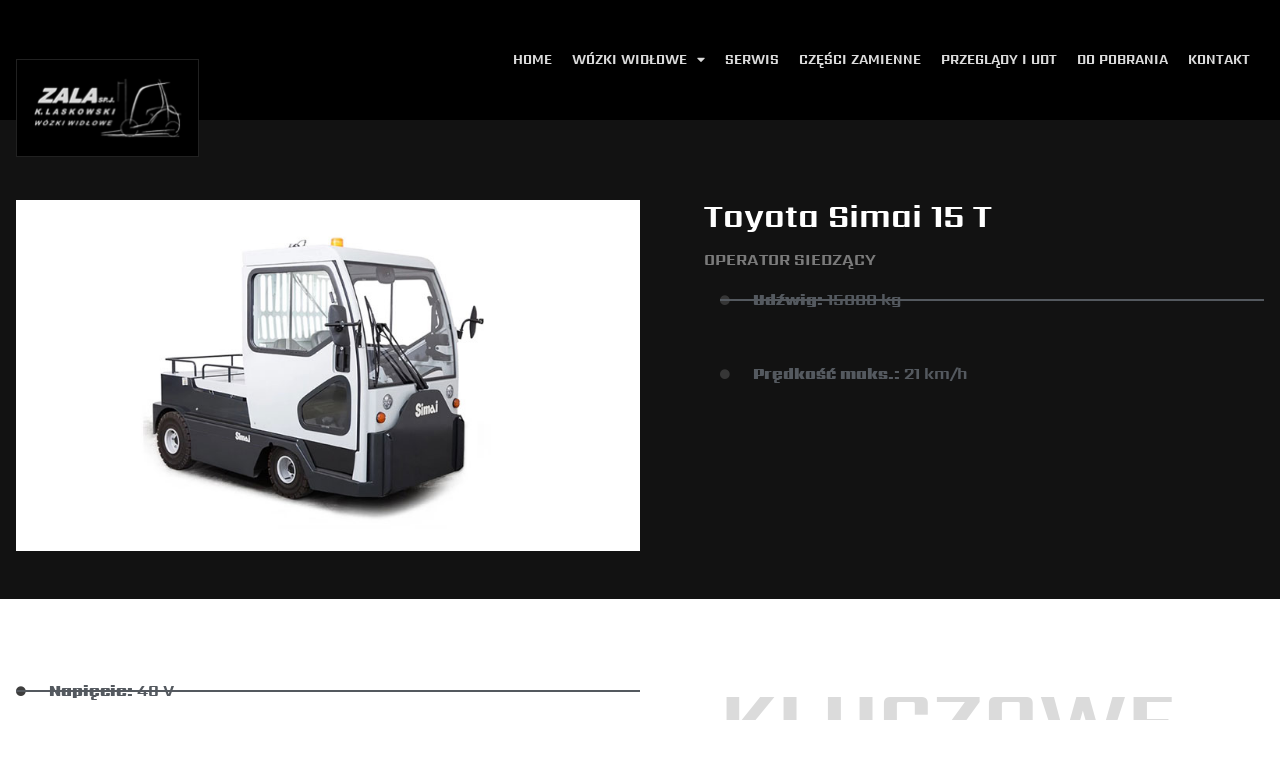

--- FILE ---
content_type: text/html; charset=UTF-8
request_url: https://zala.com.pl/toyota-simai-15-t-z-operatorem-siedzacym/
body_size: 16214
content:
<!doctype html>
<html lang="pl-PL">
<head>
        <meta name="description" content="Bezpośredni importer wózków widłowych TOYOTA i BT. Kompleksowa obsługa firm: sprzedaż, wynajem, serwis, części. Wózki 1–20 ton.">
	<meta charset="UTF-8">
	<meta name="viewport" content="width=device-width, initial-scale=1">
	<link rel="profile" href="https://gmpg.org/xfn/11">
	<title>Toyota Simai 15 T z operatorem siedzącym &#8211; Zala Krzysztof Laskowski Sp.j</title>
<meta name='robots' content='max-image-preview:large' />
	<style>img:is([sizes="auto" i], [sizes^="auto," i]) { contain-intrinsic-size: 3000px 1500px }</style>
	<link rel="alternate" type="application/rss+xml" title="Zala Krzysztof Laskowski Sp.j &raquo; Kanał z wpisami" href="https://zala.com.pl/feed/" />
<link rel="alternate" type="application/rss+xml" title="Zala Krzysztof Laskowski Sp.j &raquo; Kanał z komentarzami" href="https://zala.com.pl/comments/feed/" />
<script>
window._wpemojiSettings = {"baseUrl":"https:\/\/s.w.org\/images\/core\/emoji\/16.0.1\/72x72\/","ext":".png","svgUrl":"https:\/\/s.w.org\/images\/core\/emoji\/16.0.1\/svg\/","svgExt":".svg","source":{"concatemoji":"https:\/\/zala.com.pl\/wp-includes\/js\/wp-emoji-release.min.js?ver=6.8.3"}};
/*! This file is auto-generated */
!function(s,n){var o,i,e;function c(e){try{var t={supportTests:e,timestamp:(new Date).valueOf()};sessionStorage.setItem(o,JSON.stringify(t))}catch(e){}}function p(e,t,n){e.clearRect(0,0,e.canvas.width,e.canvas.height),e.fillText(t,0,0);var t=new Uint32Array(e.getImageData(0,0,e.canvas.width,e.canvas.height).data),a=(e.clearRect(0,0,e.canvas.width,e.canvas.height),e.fillText(n,0,0),new Uint32Array(e.getImageData(0,0,e.canvas.width,e.canvas.height).data));return t.every(function(e,t){return e===a[t]})}function u(e,t){e.clearRect(0,0,e.canvas.width,e.canvas.height),e.fillText(t,0,0);for(var n=e.getImageData(16,16,1,1),a=0;a<n.data.length;a++)if(0!==n.data[a])return!1;return!0}function f(e,t,n,a){switch(t){case"flag":return n(e,"\ud83c\udff3\ufe0f\u200d\u26a7\ufe0f","\ud83c\udff3\ufe0f\u200b\u26a7\ufe0f")?!1:!n(e,"\ud83c\udde8\ud83c\uddf6","\ud83c\udde8\u200b\ud83c\uddf6")&&!n(e,"\ud83c\udff4\udb40\udc67\udb40\udc62\udb40\udc65\udb40\udc6e\udb40\udc67\udb40\udc7f","\ud83c\udff4\u200b\udb40\udc67\u200b\udb40\udc62\u200b\udb40\udc65\u200b\udb40\udc6e\u200b\udb40\udc67\u200b\udb40\udc7f");case"emoji":return!a(e,"\ud83e\udedf")}return!1}function g(e,t,n,a){var r="undefined"!=typeof WorkerGlobalScope&&self instanceof WorkerGlobalScope?new OffscreenCanvas(300,150):s.createElement("canvas"),o=r.getContext("2d",{willReadFrequently:!0}),i=(o.textBaseline="top",o.font="600 32px Arial",{});return e.forEach(function(e){i[e]=t(o,e,n,a)}),i}function t(e){var t=s.createElement("script");t.src=e,t.defer=!0,s.head.appendChild(t)}"undefined"!=typeof Promise&&(o="wpEmojiSettingsSupports",i=["flag","emoji"],n.supports={everything:!0,everythingExceptFlag:!0},e=new Promise(function(e){s.addEventListener("DOMContentLoaded",e,{once:!0})}),new Promise(function(t){var n=function(){try{var e=JSON.parse(sessionStorage.getItem(o));if("object"==typeof e&&"number"==typeof e.timestamp&&(new Date).valueOf()<e.timestamp+604800&&"object"==typeof e.supportTests)return e.supportTests}catch(e){}return null}();if(!n){if("undefined"!=typeof Worker&&"undefined"!=typeof OffscreenCanvas&&"undefined"!=typeof URL&&URL.createObjectURL&&"undefined"!=typeof Blob)try{var e="postMessage("+g.toString()+"("+[JSON.stringify(i),f.toString(),p.toString(),u.toString()].join(",")+"));",a=new Blob([e],{type:"text/javascript"}),r=new Worker(URL.createObjectURL(a),{name:"wpTestEmojiSupports"});return void(r.onmessage=function(e){c(n=e.data),r.terminate(),t(n)})}catch(e){}c(n=g(i,f,p,u))}t(n)}).then(function(e){for(var t in e)n.supports[t]=e[t],n.supports.everything=n.supports.everything&&n.supports[t],"flag"!==t&&(n.supports.everythingExceptFlag=n.supports.everythingExceptFlag&&n.supports[t]);n.supports.everythingExceptFlag=n.supports.everythingExceptFlag&&!n.supports.flag,n.DOMReady=!1,n.readyCallback=function(){n.DOMReady=!0}}).then(function(){return e}).then(function(){var e;n.supports.everything||(n.readyCallback(),(e=n.source||{}).concatemoji?t(e.concatemoji):e.wpemoji&&e.twemoji&&(t(e.twemoji),t(e.wpemoji)))}))}((window,document),window._wpemojiSettings);
</script>
<style id='wp-emoji-styles-inline-css'>

	img.wp-smiley, img.emoji {
		display: inline !important;
		border: none !important;
		box-shadow: none !important;
		height: 1em !important;
		width: 1em !important;
		margin: 0 0.07em !important;
		vertical-align: -0.1em !important;
		background: none !important;
		padding: 0 !important;
	}
</style>
<style id='global-styles-inline-css'>
:root{--wp--preset--aspect-ratio--square: 1;--wp--preset--aspect-ratio--4-3: 4/3;--wp--preset--aspect-ratio--3-4: 3/4;--wp--preset--aspect-ratio--3-2: 3/2;--wp--preset--aspect-ratio--2-3: 2/3;--wp--preset--aspect-ratio--16-9: 16/9;--wp--preset--aspect-ratio--9-16: 9/16;--wp--preset--color--black: #000000;--wp--preset--color--cyan-bluish-gray: #abb8c3;--wp--preset--color--white: #ffffff;--wp--preset--color--pale-pink: #f78da7;--wp--preset--color--vivid-red: #cf2e2e;--wp--preset--color--luminous-vivid-orange: #ff6900;--wp--preset--color--luminous-vivid-amber: #fcb900;--wp--preset--color--light-green-cyan: #7bdcb5;--wp--preset--color--vivid-green-cyan: #00d084;--wp--preset--color--pale-cyan-blue: #8ed1fc;--wp--preset--color--vivid-cyan-blue: #0693e3;--wp--preset--color--vivid-purple: #9b51e0;--wp--preset--gradient--vivid-cyan-blue-to-vivid-purple: linear-gradient(135deg,rgba(6,147,227,1) 0%,rgb(155,81,224) 100%);--wp--preset--gradient--light-green-cyan-to-vivid-green-cyan: linear-gradient(135deg,rgb(122,220,180) 0%,rgb(0,208,130) 100%);--wp--preset--gradient--luminous-vivid-amber-to-luminous-vivid-orange: linear-gradient(135deg,rgba(252,185,0,1) 0%,rgba(255,105,0,1) 100%);--wp--preset--gradient--luminous-vivid-orange-to-vivid-red: linear-gradient(135deg,rgba(255,105,0,1) 0%,rgb(207,46,46) 100%);--wp--preset--gradient--very-light-gray-to-cyan-bluish-gray: linear-gradient(135deg,rgb(238,238,238) 0%,rgb(169,184,195) 100%);--wp--preset--gradient--cool-to-warm-spectrum: linear-gradient(135deg,rgb(74,234,220) 0%,rgb(151,120,209) 20%,rgb(207,42,186) 40%,rgb(238,44,130) 60%,rgb(251,105,98) 80%,rgb(254,248,76) 100%);--wp--preset--gradient--blush-light-purple: linear-gradient(135deg,rgb(255,206,236) 0%,rgb(152,150,240) 100%);--wp--preset--gradient--blush-bordeaux: linear-gradient(135deg,rgb(254,205,165) 0%,rgb(254,45,45) 50%,rgb(107,0,62) 100%);--wp--preset--gradient--luminous-dusk: linear-gradient(135deg,rgb(255,203,112) 0%,rgb(199,81,192) 50%,rgb(65,88,208) 100%);--wp--preset--gradient--pale-ocean: linear-gradient(135deg,rgb(255,245,203) 0%,rgb(182,227,212) 50%,rgb(51,167,181) 100%);--wp--preset--gradient--electric-grass: linear-gradient(135deg,rgb(202,248,128) 0%,rgb(113,206,126) 100%);--wp--preset--gradient--midnight: linear-gradient(135deg,rgb(2,3,129) 0%,rgb(40,116,252) 100%);--wp--preset--font-size--small: 13px;--wp--preset--font-size--medium: 20px;--wp--preset--font-size--large: 36px;--wp--preset--font-size--x-large: 42px;--wp--preset--spacing--20: 0.44rem;--wp--preset--spacing--30: 0.67rem;--wp--preset--spacing--40: 1rem;--wp--preset--spacing--50: 1.5rem;--wp--preset--spacing--60: 2.25rem;--wp--preset--spacing--70: 3.38rem;--wp--preset--spacing--80: 5.06rem;--wp--preset--shadow--natural: 6px 6px 9px rgba(0, 0, 0, 0.2);--wp--preset--shadow--deep: 12px 12px 50px rgba(0, 0, 0, 0.4);--wp--preset--shadow--sharp: 6px 6px 0px rgba(0, 0, 0, 0.2);--wp--preset--shadow--outlined: 6px 6px 0px -3px rgba(255, 255, 255, 1), 6px 6px rgba(0, 0, 0, 1);--wp--preset--shadow--crisp: 6px 6px 0px rgba(0, 0, 0, 1);}:root { --wp--style--global--content-size: 800px;--wp--style--global--wide-size: 1200px; }:where(body) { margin: 0; }.wp-site-blocks > .alignleft { float: left; margin-right: 2em; }.wp-site-blocks > .alignright { float: right; margin-left: 2em; }.wp-site-blocks > .aligncenter { justify-content: center; margin-left: auto; margin-right: auto; }:where(.wp-site-blocks) > * { margin-block-start: 24px; margin-block-end: 0; }:where(.wp-site-blocks) > :first-child { margin-block-start: 0; }:where(.wp-site-blocks) > :last-child { margin-block-end: 0; }:root { --wp--style--block-gap: 24px; }:root :where(.is-layout-flow) > :first-child{margin-block-start: 0;}:root :where(.is-layout-flow) > :last-child{margin-block-end: 0;}:root :where(.is-layout-flow) > *{margin-block-start: 24px;margin-block-end: 0;}:root :where(.is-layout-constrained) > :first-child{margin-block-start: 0;}:root :where(.is-layout-constrained) > :last-child{margin-block-end: 0;}:root :where(.is-layout-constrained) > *{margin-block-start: 24px;margin-block-end: 0;}:root :where(.is-layout-flex){gap: 24px;}:root :where(.is-layout-grid){gap: 24px;}.is-layout-flow > .alignleft{float: left;margin-inline-start: 0;margin-inline-end: 2em;}.is-layout-flow > .alignright{float: right;margin-inline-start: 2em;margin-inline-end: 0;}.is-layout-flow > .aligncenter{margin-left: auto !important;margin-right: auto !important;}.is-layout-constrained > .alignleft{float: left;margin-inline-start: 0;margin-inline-end: 2em;}.is-layout-constrained > .alignright{float: right;margin-inline-start: 2em;margin-inline-end: 0;}.is-layout-constrained > .aligncenter{margin-left: auto !important;margin-right: auto !important;}.is-layout-constrained > :where(:not(.alignleft):not(.alignright):not(.alignfull)){max-width: var(--wp--style--global--content-size);margin-left: auto !important;margin-right: auto !important;}.is-layout-constrained > .alignwide{max-width: var(--wp--style--global--wide-size);}body .is-layout-flex{display: flex;}.is-layout-flex{flex-wrap: wrap;align-items: center;}.is-layout-flex > :is(*, div){margin: 0;}body .is-layout-grid{display: grid;}.is-layout-grid > :is(*, div){margin: 0;}body{padding-top: 0px;padding-right: 0px;padding-bottom: 0px;padding-left: 0px;}a:where(:not(.wp-element-button)){text-decoration: underline;}:root :where(.wp-element-button, .wp-block-button__link){background-color: #32373c;border-width: 0;color: #fff;font-family: inherit;font-size: inherit;line-height: inherit;padding: calc(0.667em + 2px) calc(1.333em + 2px);text-decoration: none;}.has-black-color{color: var(--wp--preset--color--black) !important;}.has-cyan-bluish-gray-color{color: var(--wp--preset--color--cyan-bluish-gray) !important;}.has-white-color{color: var(--wp--preset--color--white) !important;}.has-pale-pink-color{color: var(--wp--preset--color--pale-pink) !important;}.has-vivid-red-color{color: var(--wp--preset--color--vivid-red) !important;}.has-luminous-vivid-orange-color{color: var(--wp--preset--color--luminous-vivid-orange) !important;}.has-luminous-vivid-amber-color{color: var(--wp--preset--color--luminous-vivid-amber) !important;}.has-light-green-cyan-color{color: var(--wp--preset--color--light-green-cyan) !important;}.has-vivid-green-cyan-color{color: var(--wp--preset--color--vivid-green-cyan) !important;}.has-pale-cyan-blue-color{color: var(--wp--preset--color--pale-cyan-blue) !important;}.has-vivid-cyan-blue-color{color: var(--wp--preset--color--vivid-cyan-blue) !important;}.has-vivid-purple-color{color: var(--wp--preset--color--vivid-purple) !important;}.has-black-background-color{background-color: var(--wp--preset--color--black) !important;}.has-cyan-bluish-gray-background-color{background-color: var(--wp--preset--color--cyan-bluish-gray) !important;}.has-white-background-color{background-color: var(--wp--preset--color--white) !important;}.has-pale-pink-background-color{background-color: var(--wp--preset--color--pale-pink) !important;}.has-vivid-red-background-color{background-color: var(--wp--preset--color--vivid-red) !important;}.has-luminous-vivid-orange-background-color{background-color: var(--wp--preset--color--luminous-vivid-orange) !important;}.has-luminous-vivid-amber-background-color{background-color: var(--wp--preset--color--luminous-vivid-amber) !important;}.has-light-green-cyan-background-color{background-color: var(--wp--preset--color--light-green-cyan) !important;}.has-vivid-green-cyan-background-color{background-color: var(--wp--preset--color--vivid-green-cyan) !important;}.has-pale-cyan-blue-background-color{background-color: var(--wp--preset--color--pale-cyan-blue) !important;}.has-vivid-cyan-blue-background-color{background-color: var(--wp--preset--color--vivid-cyan-blue) !important;}.has-vivid-purple-background-color{background-color: var(--wp--preset--color--vivid-purple) !important;}.has-black-border-color{border-color: var(--wp--preset--color--black) !important;}.has-cyan-bluish-gray-border-color{border-color: var(--wp--preset--color--cyan-bluish-gray) !important;}.has-white-border-color{border-color: var(--wp--preset--color--white) !important;}.has-pale-pink-border-color{border-color: var(--wp--preset--color--pale-pink) !important;}.has-vivid-red-border-color{border-color: var(--wp--preset--color--vivid-red) !important;}.has-luminous-vivid-orange-border-color{border-color: var(--wp--preset--color--luminous-vivid-orange) !important;}.has-luminous-vivid-amber-border-color{border-color: var(--wp--preset--color--luminous-vivid-amber) !important;}.has-light-green-cyan-border-color{border-color: var(--wp--preset--color--light-green-cyan) !important;}.has-vivid-green-cyan-border-color{border-color: var(--wp--preset--color--vivid-green-cyan) !important;}.has-pale-cyan-blue-border-color{border-color: var(--wp--preset--color--pale-cyan-blue) !important;}.has-vivid-cyan-blue-border-color{border-color: var(--wp--preset--color--vivid-cyan-blue) !important;}.has-vivid-purple-border-color{border-color: var(--wp--preset--color--vivid-purple) !important;}.has-vivid-cyan-blue-to-vivid-purple-gradient-background{background: var(--wp--preset--gradient--vivid-cyan-blue-to-vivid-purple) !important;}.has-light-green-cyan-to-vivid-green-cyan-gradient-background{background: var(--wp--preset--gradient--light-green-cyan-to-vivid-green-cyan) !important;}.has-luminous-vivid-amber-to-luminous-vivid-orange-gradient-background{background: var(--wp--preset--gradient--luminous-vivid-amber-to-luminous-vivid-orange) !important;}.has-luminous-vivid-orange-to-vivid-red-gradient-background{background: var(--wp--preset--gradient--luminous-vivid-orange-to-vivid-red) !important;}.has-very-light-gray-to-cyan-bluish-gray-gradient-background{background: var(--wp--preset--gradient--very-light-gray-to-cyan-bluish-gray) !important;}.has-cool-to-warm-spectrum-gradient-background{background: var(--wp--preset--gradient--cool-to-warm-spectrum) !important;}.has-blush-light-purple-gradient-background{background: var(--wp--preset--gradient--blush-light-purple) !important;}.has-blush-bordeaux-gradient-background{background: var(--wp--preset--gradient--blush-bordeaux) !important;}.has-luminous-dusk-gradient-background{background: var(--wp--preset--gradient--luminous-dusk) !important;}.has-pale-ocean-gradient-background{background: var(--wp--preset--gradient--pale-ocean) !important;}.has-electric-grass-gradient-background{background: var(--wp--preset--gradient--electric-grass) !important;}.has-midnight-gradient-background{background: var(--wp--preset--gradient--midnight) !important;}.has-small-font-size{font-size: var(--wp--preset--font-size--small) !important;}.has-medium-font-size{font-size: var(--wp--preset--font-size--medium) !important;}.has-large-font-size{font-size: var(--wp--preset--font-size--large) !important;}.has-x-large-font-size{font-size: var(--wp--preset--font-size--x-large) !important;}
:root :where(.wp-block-pullquote){font-size: 1.5em;line-height: 1.6;}
</style>
<link rel='stylesheet' id='hello-elementor-css' href='https://zala.com.pl/wp-content/themes/hello-elementor/assets/css/reset.css?ver=3.4.5' media='all' />
<link rel='stylesheet' id='hello-elementor-theme-style-css' href='https://zala.com.pl/wp-content/themes/hello-elementor/assets/css/theme.css?ver=3.4.5' media='all' />
<link rel='stylesheet' id='hello-elementor-header-footer-css' href='https://zala.com.pl/wp-content/themes/hello-elementor/assets/css/header-footer.css?ver=3.4.5' media='all' />
<link rel='stylesheet' id='elementor-frontend-css' href='https://zala.com.pl/wp-content/plugins/elementor/assets/css/frontend.min.css?ver=3.33.0' media='all' />
<link rel='stylesheet' id='widget-image-css' href='https://zala.com.pl/wp-content/plugins/elementor/assets/css/widget-image.min.css?ver=3.33.0' media='all' />
<link rel='stylesheet' id='e-animation-grow-rotate-css' href='https://zala.com.pl/wp-content/plugins/elementor/assets/lib/animations/styles/e-animation-grow-rotate.min.css?ver=3.33.0' media='all' />
<link rel='stylesheet' id='widget-nav-menu-css' href='https://zala.com.pl/wp-content/plugins/elementor-pro/assets/css/widget-nav-menu.min.css?ver=3.33.0' media='all' />
<link rel='stylesheet' id='e-sticky-css' href='https://zala.com.pl/wp-content/plugins/elementor-pro/assets/css/modules/sticky.min.css?ver=3.33.0' media='all' />
<link rel='stylesheet' id='widget-heading-css' href='https://zala.com.pl/wp-content/plugins/elementor/assets/css/widget-heading.min.css?ver=3.33.0' media='all' />
<link rel='stylesheet' id='widget-divider-css' href='https://zala.com.pl/wp-content/plugins/elementor/assets/css/widget-divider.min.css?ver=3.33.0' media='all' />
<link rel='stylesheet' id='e-animation-fadeIn-css' href='https://zala.com.pl/wp-content/plugins/elementor/assets/lib/animations/styles/fadeIn.min.css?ver=3.33.0' media='all' />
<link rel='stylesheet' id='widget-spacer-css' href='https://zala.com.pl/wp-content/plugins/elementor/assets/css/widget-spacer.min.css?ver=3.33.0' media='all' />
<link rel='stylesheet' id='widget-icon-list-css' href='https://zala.com.pl/wp-content/plugins/elementor/assets/css/widget-icon-list.min.css?ver=3.33.0' media='all' />
<link rel='stylesheet' id='e-animation-slideInRight-css' href='https://zala.com.pl/wp-content/plugins/elementor/assets/lib/animations/styles/slideInRight.min.css?ver=3.33.0' media='all' />
<link rel='stylesheet' id='e-popup-css' href='https://zala.com.pl/wp-content/plugins/elementor-pro/assets/css/conditionals/popup.min.css?ver=3.33.0' media='all' />
<link rel='stylesheet' id='elementor-icons-css' href='https://zala.com.pl/wp-content/plugins/elementor/assets/lib/eicons/css/elementor-icons.min.css?ver=5.44.0' media='all' />
<link rel='stylesheet' id='elementor-post-5-css' href='https://zala.com.pl/wp-content/uploads/elementor/css/post-5.css?ver=1763592807' media='all' />
<link rel='stylesheet' id='swiper-css' href='https://zala.com.pl/wp-content/plugins/elementor/assets/lib/swiper/v8/css/swiper.min.css?ver=8.4.5' media='all' />
<link rel='stylesheet' id='e-swiper-css' href='https://zala.com.pl/wp-content/plugins/elementor/assets/css/conditionals/e-swiper.min.css?ver=3.33.0' media='all' />
<link rel='stylesheet' id='widget-gallery-css' href='https://zala.com.pl/wp-content/plugins/elementor-pro/assets/css/widget-gallery.min.css?ver=3.33.0' media='all' />
<link rel='stylesheet' id='elementor-gallery-css' href='https://zala.com.pl/wp-content/plugins/elementor/assets/lib/e-gallery/css/e-gallery.min.css?ver=1.2.0' media='all' />
<link rel='stylesheet' id='e-transitions-css' href='https://zala.com.pl/wp-content/plugins/elementor-pro/assets/css/conditionals/transitions.min.css?ver=3.33.0' media='all' />
<link rel='stylesheet' id='e-animation-fadeInUp-css' href='https://zala.com.pl/wp-content/plugins/elementor/assets/lib/animations/styles/fadeInUp.min.css?ver=3.33.0' media='all' />
<link rel='stylesheet' id='widget-blockquote-css' href='https://zala.com.pl/wp-content/plugins/elementor-pro/assets/css/widget-blockquote.min.css?ver=3.33.0' media='all' />
<link rel='stylesheet' id='elementor-icons-shared-0-css' href='https://zala.com.pl/wp-content/plugins/elementor/assets/lib/font-awesome/css/fontawesome.min.css?ver=5.15.3' media='all' />
<link rel='stylesheet' id='elementor-icons-fa-brands-css' href='https://zala.com.pl/wp-content/plugins/elementor/assets/lib/font-awesome/css/brands.min.css?ver=5.15.3' media='all' />
<link rel='stylesheet' id='e-animation-float-css' href='https://zala.com.pl/wp-content/plugins/elementor/assets/lib/animations/styles/e-animation-float.min.css?ver=3.33.0' media='all' />
<link rel='stylesheet' id='e-animation-fadeInDown-css' href='https://zala.com.pl/wp-content/plugins/elementor/assets/lib/animations/styles/fadeInDown.min.css?ver=3.33.0' media='all' />
<link rel='stylesheet' id='e-animation-push-css' href='https://zala.com.pl/wp-content/plugins/elementor/assets/lib/animations/styles/e-animation-push.min.css?ver=3.33.0' media='all' />
<link rel='stylesheet' id='widget-form-css' href='https://zala.com.pl/wp-content/plugins/elementor-pro/assets/css/widget-form.min.css?ver=3.33.0' media='all' />
<link rel='stylesheet' id='e-animation-bounceInUp-css' href='https://zala.com.pl/wp-content/plugins/elementor/assets/lib/animations/styles/bounceInUp.min.css?ver=3.33.0' media='all' />
<link rel='stylesheet' id='elementor-post-6807-css' href='https://zala.com.pl/wp-content/uploads/elementor/css/post-6807.css?ver=1763743485' media='all' />
<link rel='stylesheet' id='elementor-post-2451-css' href='https://zala.com.pl/wp-content/uploads/elementor/css/post-2451.css?ver=1763592808' media='all' />
<link rel='stylesheet' id='elementor-post-28-css' href='https://zala.com.pl/wp-content/uploads/elementor/css/post-28.css?ver=1763592808' media='all' />
<link rel='stylesheet' id='elementor-post-2446-css' href='https://zala.com.pl/wp-content/uploads/elementor/css/post-2446.css?ver=1763592808' media='all' />
<link rel='stylesheet' id='elementor-gf-local-roboto-css' href='https://zala.com.pl/wp-content/uploads/elementor/google-fonts/css/roboto.css?ver=1743453651' media='all' />
<link rel='stylesheet' id='elementor-gf-local-robotoslab-css' href='https://zala.com.pl/wp-content/uploads/elementor/google-fonts/css/robotoslab.css?ver=1743453653' media='all' />
<link rel='stylesheet' id='elementor-gf-local-sarpanch-css' href='https://zala.com.pl/wp-content/uploads/elementor/google-fonts/css/sarpanch.css?ver=1743453654' media='all' />
<link rel='stylesheet' id='elementor-gf-local-saira-css' href='https://zala.com.pl/wp-content/uploads/elementor/google-fonts/css/saira.css?ver=1743453660' media='all' />
<link rel='stylesheet' id='elementor-gf-local-sairaextracondensed-css' href='https://zala.com.pl/wp-content/uploads/elementor/google-fonts/css/sairaextracondensed.css?ver=1743453772' media='all' />
<link rel='stylesheet' id='elementor-gf-local-montserrat-css' href='https://zala.com.pl/wp-content/uploads/elementor/google-fonts/css/montserrat.css?ver=1743453658' media='all' />
<link rel='stylesheet' id='elementor-gf-local-sairasemicondensed-css' href='https://zala.com.pl/wp-content/uploads/elementor/google-fonts/css/sairasemicondensed.css?ver=1743453664' media='all' />
<link rel='stylesheet' id='elementor-icons-fa-solid-css' href='https://zala.com.pl/wp-content/plugins/elementor/assets/lib/font-awesome/css/solid.min.css?ver=5.15.3' media='all' />
<script src="https://zala.com.pl/wp-content/plugins/elementor-pro/assets/js/page-transitions.min.js?ver=3.33.0" id="page-transitions-js"></script>
<script src="https://zala.com.pl/wp-includes/js/jquery/jquery.min.js?ver=3.7.1" id="jquery-core-js"></script>
<script src="https://zala.com.pl/wp-includes/js/jquery/jquery-migrate.min.js?ver=3.4.1" id="jquery-migrate-js"></script>
<link rel="https://api.w.org/" href="https://zala.com.pl/wp-json/" /><link rel="alternate" title="JSON" type="application/json" href="https://zala.com.pl/wp-json/wp/v2/posts/6807" /><link rel="EditURI" type="application/rsd+xml" title="RSD" href="https://zala.com.pl/xmlrpc.php?rsd" />
<meta name="generator" content="WordPress 6.8.3" />
<link rel="canonical" href="https://zala.com.pl/toyota-simai-15-t-z-operatorem-siedzacym/" />
<link rel='shortlink' href='https://zala.com.pl/?p=6807' />
<link rel="alternate" title="oEmbed (JSON)" type="application/json+oembed" href="https://zala.com.pl/wp-json/oembed/1.0/embed?url=https%3A%2F%2Fzala.com.pl%2Ftoyota-simai-15-t-z-operatorem-siedzacym%2F" />
<link rel="alternate" title="oEmbed (XML)" type="text/xml+oembed" href="https://zala.com.pl/wp-json/oembed/1.0/embed?url=https%3A%2F%2Fzala.com.pl%2Ftoyota-simai-15-t-z-operatorem-siedzacym%2F&#038;format=xml" />
<meta name="generator" content="Elementor 3.33.0; features: additional_custom_breakpoints; settings: css_print_method-external, google_font-enabled, font_display-auto">
			<style>
				.e-con.e-parent:nth-of-type(n+4):not(.e-lazyloaded):not(.e-no-lazyload),
				.e-con.e-parent:nth-of-type(n+4):not(.e-lazyloaded):not(.e-no-lazyload) * {
					background-image: none !important;
				}
				@media screen and (max-height: 1024px) {
					.e-con.e-parent:nth-of-type(n+3):not(.e-lazyloaded):not(.e-no-lazyload),
					.e-con.e-parent:nth-of-type(n+3):not(.e-lazyloaded):not(.e-no-lazyload) * {
						background-image: none !important;
					}
				}
				@media screen and (max-height: 640px) {
					.e-con.e-parent:nth-of-type(n+2):not(.e-lazyloaded):not(.e-no-lazyload),
					.e-con.e-parent:nth-of-type(n+2):not(.e-lazyloaded):not(.e-no-lazyload) * {
						background-image: none !important;
					}
				}
			</style>
			<link rel="icon" href="https://zala.com.pl/wp-content/uploads/2022/01/zala_logo_icon.jpg" sizes="32x32" />
<link rel="icon" href="https://zala.com.pl/wp-content/uploads/2022/01/zala_logo_icon.jpg" sizes="192x192" />
<link rel="apple-touch-icon" href="https://zala.com.pl/wp-content/uploads/2022/01/zala_logo_icon.jpg" />
<meta name="msapplication-TileImage" content="https://zala.com.pl/wp-content/uploads/2022/01/zala_logo_icon.jpg" />
</head>
<body class="wp-singular post-template post-template-elementor_header_footer single single-post postid-6807 single-format-standard wp-custom-logo wp-embed-responsive wp-theme-hello-elementor hello-elementor-default elementor-default elementor-template-full-width elementor-kit-5 elementor-page elementor-page-6807">

		<e-page-transition preloader-type="animation" preloader-animation-type="opposing-nested-spinners" class="e-page-transition--entering" exclude="^https\:\/\/zala\.com\.pl\/wp\-admin\/">
					</e-page-transition>
		
<a class="skip-link screen-reader-text" href="#content">Przejdź do treści</a>

		<header data-elementor-type="header" data-elementor-id="2451" class="elementor elementor-2451 elementor-location-header" data-elementor-post-type="elementor_library">
					<section class="elementor-section elementor-top-section elementor-element elementor-element-d5619f7 elementor-section-height-min-height elementor-section-items-stretch elementor-hidden-desktop elementor-hidden-tablet elementor-hidden-mobile elementor-section-boxed elementor-section-height-default" data-id="d5619f7" data-element_type="section" data-settings="{&quot;background_background&quot;:&quot;classic&quot;}">
						<div class="elementor-container elementor-column-gap-default">
					<div class="elementor-column elementor-col-33 elementor-top-column elementor-element elementor-element-f62978d" data-id="f62978d" data-element_type="column" data-settings="{&quot;background_background&quot;:&quot;classic&quot;}">
			<div class="elementor-widget-wrap elementor-element-populated">
						<div class="elementor-element elementor-element-7ad3354 elementor-widget elementor-widget-image" data-id="7ad3354" data-element_type="widget" data-widget_type="image.default">
				<div class="elementor-widget-container">
																<a href="https://zala.com.pl/">
							<img width="300" height="130" src="https://zala.com.pl/wp-content/uploads/2022/01/zala_logo.jpg" class="attachment-full size-full wp-image-9" alt="Zala Logo" />								</a>
															</div>
				</div>
					</div>
		</div>
				<div class="elementor-column elementor-col-33 elementor-top-column elementor-element elementor-element-cfbbcf9" data-id="cfbbcf9" data-element_type="column">
			<div class="elementor-widget-wrap">
							</div>
		</div>
				<div class="elementor-column elementor-col-33 elementor-top-column elementor-element elementor-element-a32dbfd" data-id="a32dbfd" data-element_type="column" data-settings="{&quot;background_background&quot;:&quot;classic&quot;}">
			<div class="elementor-widget-wrap elementor-element-populated">
						<div class="elementor-element elementor-element-6631f5e elementor-view-default elementor-widget elementor-widget-icon" data-id="6631f5e" data-element_type="widget" data-widget_type="icon.default">
				<div class="elementor-widget-container">
							<div class="elementor-icon-wrapper">
			<a class="elementor-icon elementor-animation-grow-rotate" href="#elementor-action%3Aaction%3Dpopup%3Aopen%26settings%3DeyJpZCI6IjI0NDYiLCJ0b2dnbGUiOmZhbHNlfQ%3D%3D">
			<i aria-hidden="true" class="icon icon-burger-menu"></i>			</a>
		</div>
						</div>
				</div>
					</div>
		</div>
					</div>
		</section>
				<section class="elementor-section elementor-top-section elementor-element elementor-element-10d7068 elementor-section-height-min-height elementor-section-boxed elementor-section-height-default elementor-section-items-middle" data-id="10d7068" data-element_type="section" data-settings="{&quot;background_background&quot;:&quot;classic&quot;,&quot;sticky&quot;:&quot;top&quot;,&quot;sticky_on&quot;:[&quot;desktop&quot;,&quot;tablet&quot;,&quot;mobile&quot;],&quot;sticky_offset&quot;:0,&quot;sticky_effects_offset&quot;:0,&quot;sticky_anchor_link_offset&quot;:0}">
						<div class="elementor-container elementor-column-gap-default">
					<div class="elementor-column elementor-col-33 elementor-top-column elementor-element elementor-element-c409bf6" data-id="c409bf6" data-element_type="column" data-settings="{&quot;background_background&quot;:&quot;classic&quot;}">
			<div class="elementor-widget-wrap elementor-element-populated">
						<div class="elementor-element elementor-element-163a178 elementor-widget elementor-widget-image" data-id="163a178" data-element_type="widget" data-widget_type="image.default">
				<div class="elementor-widget-container">
																<a href="https://zala.com.pl/">
							<img width="300" height="130" src="https://zala.com.pl/wp-content/uploads/2022/01/zala_logo.jpg" class="attachment-full size-full wp-image-9" alt="Zala Logo" />								</a>
															</div>
				</div>
					</div>
		</div>
				<div class="elementor-column elementor-col-66 elementor-top-column elementor-element elementor-element-4219132" data-id="4219132" data-element_type="column">
			<div class="elementor-widget-wrap elementor-element-populated">
						<div class="elementor-element elementor-element-3075642 elementor-nav-menu__align-end elementor-nav-menu--stretch elementor-nav-menu__text-align-center elementor-nav-menu--dropdown-tablet elementor-nav-menu--toggle elementor-nav-menu--burger elementor-widget elementor-widget-nav-menu" data-id="3075642" data-element_type="widget" data-settings="{&quot;full_width&quot;:&quot;stretch&quot;,&quot;layout&quot;:&quot;horizontal&quot;,&quot;submenu_icon&quot;:{&quot;value&quot;:&quot;&lt;i class=\&quot;fas fa-caret-down\&quot; aria-hidden=\&quot;true\&quot;&gt;&lt;\/i&gt;&quot;,&quot;library&quot;:&quot;fa-solid&quot;},&quot;toggle&quot;:&quot;burger&quot;}" data-widget_type="nav-menu.default">
				<div class="elementor-widget-container">
								<nav aria-label="Menu" class="elementor-nav-menu--main elementor-nav-menu__container elementor-nav-menu--layout-horizontal e--pointer-text e--animation-none">
				<ul id="menu-1-3075642" class="elementor-nav-menu"><li class="menu-item menu-item-type-post_type menu-item-object-page menu-item-home menu-item-2335"><a href="https://zala.com.pl/" class="elementor-item">Home</a></li>
<li class="menu-item menu-item-type-custom menu-item-object-custom menu-item-has-children menu-item-2588"><a href="#" class="elementor-item elementor-item-anchor">Wózki widłowe</a>
<ul class="sub-menu elementor-nav-menu--dropdown">
	<li class="menu-item menu-item-type-custom menu-item-object-custom menu-item-has-children menu-item-2351"><a href="#" class="elementor-sub-item elementor-item-anchor">Nowe</a>
	<ul class="sub-menu elementor-nav-menu--dropdown">
		<li class="menu-item menu-item-type-post_type menu-item-object-page menu-item-6087"><a href="https://zala.com.pl/spalinowe-z-przeciwwaga/" class="elementor-sub-item">Spalinowe z przeciwwagą</a></li>
		<li class="menu-item menu-item-type-post_type menu-item-object-page menu-item-6663"><a href="https://zala.com.pl/do-kompletacji/" class="elementor-sub-item">Do kompletacji</a></li>
		<li class="menu-item menu-item-type-post_type menu-item-object-page menu-item-7149"><a href="https://zala.com.pl/do-holowania/" class="elementor-sub-item">Do holowania</a></li>
		<li class="menu-item menu-item-type-post_type menu-item-object-page menu-item-7309"><a href="https://zala.com.pl/do-waskich-korytarzy/" class="elementor-sub-item">Do wąskich korytarzy</a></li>
		<li class="menu-item menu-item-type-post_type menu-item-object-page menu-item-7530"><a href="https://zala.com.pl/do-wysokiego-skladowania/" class="elementor-sub-item">Do wysokiego składowania</a></li>
		<li class="menu-item menu-item-type-post_type menu-item-object-page menu-item-7864"><a href="https://zala.com.pl/paletowe-elektryczne/" class="elementor-sub-item">Paletowe elektryczne</a></li>
		<li class="menu-item menu-item-type-post_type menu-item-object-page menu-item-8056"><a href="https://zala.com.pl/paletowe-reczne/" class="elementor-sub-item">Paletowe ręczne</a></li>
		<li class="menu-item menu-item-type-post_type menu-item-object-page menu-item-8629"><a href="https://zala.com.pl/podnoszace/" class="elementor-sub-item">Podnoszące</a></li>
	</ul>
</li>
	<li class="menu-item menu-item-type-custom menu-item-object-custom menu-item-2352"><a href="http://zala.com.pl/prace-konserwacyjne/" class="elementor-sub-item">Używane</a></li>
</ul>
</li>
<li class="menu-item menu-item-type-post_type menu-item-object-page menu-item-2331"><a href="https://zala.com.pl/serwis/" class="elementor-item">Serwis</a></li>
<li class="menu-item menu-item-type-post_type menu-item-object-page menu-item-5452"><a href="https://zala.com.pl/czesci-zamienne/" class="elementor-item">Części zamienne</a></li>
<li class="menu-item menu-item-type-post_type menu-item-object-page menu-item-2332"><a href="https://zala.com.pl/przeglady-i-udt/" class="elementor-item">Przeglądy i udt</a></li>
<li class="menu-item menu-item-type-post_type menu-item-object-page menu-item-10919"><a href="https://zala.com.pl/do-pobrania/" class="elementor-item">Do pobrania</a></li>
<li class="menu-item menu-item-type-post_type menu-item-object-page menu-item-2334"><a href="https://zala.com.pl/kontakt/" class="elementor-item">Kontakt</a></li>
</ul>			</nav>
					<div class="elementor-menu-toggle" role="button" tabindex="0" aria-label="Menu Toggle" aria-expanded="false">
			<i aria-hidden="true" role="presentation" class="elementor-menu-toggle__icon--open eicon-menu-bar"></i><i aria-hidden="true" role="presentation" class="elementor-menu-toggle__icon--close eicon-close"></i>		</div>
					<nav class="elementor-nav-menu--dropdown elementor-nav-menu__container" aria-hidden="true">
				<ul id="menu-2-3075642" class="elementor-nav-menu"><li class="menu-item menu-item-type-post_type menu-item-object-page menu-item-home menu-item-2335"><a href="https://zala.com.pl/" class="elementor-item" tabindex="-1">Home</a></li>
<li class="menu-item menu-item-type-custom menu-item-object-custom menu-item-has-children menu-item-2588"><a href="#" class="elementor-item elementor-item-anchor" tabindex="-1">Wózki widłowe</a>
<ul class="sub-menu elementor-nav-menu--dropdown">
	<li class="menu-item menu-item-type-custom menu-item-object-custom menu-item-has-children menu-item-2351"><a href="#" class="elementor-sub-item elementor-item-anchor" tabindex="-1">Nowe</a>
	<ul class="sub-menu elementor-nav-menu--dropdown">
		<li class="menu-item menu-item-type-post_type menu-item-object-page menu-item-6087"><a href="https://zala.com.pl/spalinowe-z-przeciwwaga/" class="elementor-sub-item" tabindex="-1">Spalinowe z przeciwwagą</a></li>
		<li class="menu-item menu-item-type-post_type menu-item-object-page menu-item-6663"><a href="https://zala.com.pl/do-kompletacji/" class="elementor-sub-item" tabindex="-1">Do kompletacji</a></li>
		<li class="menu-item menu-item-type-post_type menu-item-object-page menu-item-7149"><a href="https://zala.com.pl/do-holowania/" class="elementor-sub-item" tabindex="-1">Do holowania</a></li>
		<li class="menu-item menu-item-type-post_type menu-item-object-page menu-item-7309"><a href="https://zala.com.pl/do-waskich-korytarzy/" class="elementor-sub-item" tabindex="-1">Do wąskich korytarzy</a></li>
		<li class="menu-item menu-item-type-post_type menu-item-object-page menu-item-7530"><a href="https://zala.com.pl/do-wysokiego-skladowania/" class="elementor-sub-item" tabindex="-1">Do wysokiego składowania</a></li>
		<li class="menu-item menu-item-type-post_type menu-item-object-page menu-item-7864"><a href="https://zala.com.pl/paletowe-elektryczne/" class="elementor-sub-item" tabindex="-1">Paletowe elektryczne</a></li>
		<li class="menu-item menu-item-type-post_type menu-item-object-page menu-item-8056"><a href="https://zala.com.pl/paletowe-reczne/" class="elementor-sub-item" tabindex="-1">Paletowe ręczne</a></li>
		<li class="menu-item menu-item-type-post_type menu-item-object-page menu-item-8629"><a href="https://zala.com.pl/podnoszace/" class="elementor-sub-item" tabindex="-1">Podnoszące</a></li>
	</ul>
</li>
	<li class="menu-item menu-item-type-custom menu-item-object-custom menu-item-2352"><a href="http://zala.com.pl/prace-konserwacyjne/" class="elementor-sub-item" tabindex="-1">Używane</a></li>
</ul>
</li>
<li class="menu-item menu-item-type-post_type menu-item-object-page menu-item-2331"><a href="https://zala.com.pl/serwis/" class="elementor-item" tabindex="-1">Serwis</a></li>
<li class="menu-item menu-item-type-post_type menu-item-object-page menu-item-5452"><a href="https://zala.com.pl/czesci-zamienne/" class="elementor-item" tabindex="-1">Części zamienne</a></li>
<li class="menu-item menu-item-type-post_type menu-item-object-page menu-item-2332"><a href="https://zala.com.pl/przeglady-i-udt/" class="elementor-item" tabindex="-1">Przeglądy i udt</a></li>
<li class="menu-item menu-item-type-post_type menu-item-object-page menu-item-10919"><a href="https://zala.com.pl/do-pobrania/" class="elementor-item" tabindex="-1">Do pobrania</a></li>
<li class="menu-item menu-item-type-post_type menu-item-object-page menu-item-2334"><a href="https://zala.com.pl/kontakt/" class="elementor-item" tabindex="-1">Kontakt</a></li>
</ul>			</nav>
						</div>
				</div>
					</div>
		</div>
					</div>
		</section>
				</header>
				<div data-elementor-type="wp-post" data-elementor-id="6807" class="elementor elementor-6807" data-elementor-post-type="post">
						<section class="elementor-section elementor-top-section elementor-element elementor-element-5b490bdc elementor-section-height-min-height elementor-reverse-mobile elementor-section-boxed elementor-section-height-default elementor-section-items-middle" data-id="5b490bdc" data-element_type="section" data-settings="{&quot;background_background&quot;:&quot;classic&quot;}">
							<div class="elementor-background-overlay"></div>
							<div class="elementor-container elementor-column-gap-no">
					<div class="elementor-column elementor-col-100 elementor-top-column elementor-element elementor-element-763a5146" data-id="763a5146" data-element_type="column" data-settings="{&quot;background_background&quot;:&quot;classic&quot;}">
			<div class="elementor-widget-wrap elementor-element-populated">
						<section class="elementor-section elementor-inner-section elementor-element elementor-element-2436e89f elementor-section-boxed elementor-section-height-default elementor-section-height-default" data-id="2436e89f" data-element_type="section">
						<div class="elementor-container elementor-column-gap-default">
					<div class="elementor-column elementor-col-50 elementor-inner-column elementor-element elementor-element-4d5f4665" data-id="4d5f4665" data-element_type="column" data-settings="{&quot;background_background&quot;:&quot;classic&quot;}">
			<div class="elementor-widget-wrap elementor-element-populated">
						<div class="elementor-element elementor-element-36c8de5d elementor-widget elementor-widget-gallery" data-id="36c8de5d" data-element_type="widget" data-settings="{&quot;columns&quot;:1,&quot;columns_tablet&quot;:1,&quot;aspect_ratio&quot;:&quot;16:9&quot;,&quot;image_hover_animation&quot;:&quot;grow&quot;,&quot;gallery_layout&quot;:&quot;grid&quot;,&quot;columns_mobile&quot;:1,&quot;gap&quot;:{&quot;unit&quot;:&quot;px&quot;,&quot;size&quot;:10,&quot;sizes&quot;:[]},&quot;gap_tablet&quot;:{&quot;unit&quot;:&quot;px&quot;,&quot;size&quot;:10,&quot;sizes&quot;:[]},&quot;gap_mobile&quot;:{&quot;unit&quot;:&quot;px&quot;,&quot;size&quot;:10,&quot;sizes&quot;:[]},&quot;link_to&quot;:&quot;file&quot;,&quot;overlay_background&quot;:&quot;yes&quot;,&quot;content_hover_animation&quot;:&quot;fade-in&quot;}" data-widget_type="gallery.default">
				<div class="elementor-widget-container">
							<div class="elementor-gallery__container">
							<a class="e-gallery-item elementor-gallery-item elementor-animated-content" href="https://zala.com.pl/wp-content/uploads/2023/01/Toyota-Simai-15-T-Operator-Siedzacy-Do-Pracy-Na-Dlugich-Dystansach.jpg" data-elementor-open-lightbox="yes" data-elementor-lightbox-slideshow="36c8de5d" data-elementor-lightbox-title="Toyota Simai 15 T Operator Siedzący Długie Dystanse" data-e-action-hash="#elementor-action%3Aaction%3Dlightbox%26settings%[base64]%3D">
					<div class="e-gallery-image elementor-gallery-item__image" data-thumbnail="https://zala.com.pl/wp-content/uploads/2023/01/Toyota-Simai-15-T-Operator-Siedzacy-Do-Pracy-Na-Dlugich-Dystansach.jpg" data-width="800" data-height="500" aria-label="Toyota Simai 15 T Operator Siedzący Długie Dystanse" role="img" ></div>
											<div class="elementor-gallery-item__overlay"></div>
														</a>
					</div>
					</div>
				</div>
					</div>
		</div>
				<div class="elementor-column elementor-col-50 elementor-inner-column elementor-element elementor-element-604865a1" data-id="604865a1" data-element_type="column" data-settings="{&quot;background_background&quot;:&quot;classic&quot;}">
			<div class="elementor-widget-wrap elementor-element-populated">
						<div class="elementor-element elementor-element-ebbbd1d animated-slow elementor-invisible elementor-widget elementor-widget-heading" data-id="ebbbd1d" data-element_type="widget" data-settings="{&quot;_animation&quot;:&quot;fadeInUp&quot;}" data-widget_type="heading.default">
				<div class="elementor-widget-container">
					<h1 class="elementor-heading-title elementor-size-default">Toyota Simai 15 T</h1>				</div>
				</div>
				<div class="elementor-element elementor-element-6335e2ad animated-slow elementor-invisible elementor-widget elementor-widget-heading" data-id="6335e2ad" data-element_type="widget" data-settings="{&quot;_animation&quot;:&quot;fadeInUp&quot;}" data-widget_type="heading.default">
				<div class="elementor-widget-container">
					<h2 class="elementor-heading-title elementor-size-default">OPERATOR SIEDZĄCY</h2>				</div>
				</div>
				<div class="elementor-element elementor-element-686c15de elementor-align-left elementor-mobile-align-left elementor-list-item-link-full_width elementor-widget elementor-widget-icon-list" data-id="686c15de" data-element_type="widget" data-widget_type="icon-list.default">
				<div class="elementor-widget-container">
							<ul class="elementor-icon-list-items">
							<li class="elementor-icon-list-item">
											<span class="elementor-icon-list-icon">
							<i aria-hidden="true" class="fas fa-circle"></i>						</span>
										<span class="elementor-icon-list-text"><strong>Udźwig:</strong> 15000 kg </span>
									</li>
								<li class="elementor-icon-list-item">
											<span class="elementor-icon-list-icon">
							<i aria-hidden="true" class="fas fa-circle"></i>						</span>
										<span class="elementor-icon-list-text"><strong>Prędkość maks.:</strong> 21 km/h </span>
									</li>
						</ul>
						</div>
				</div>
					</div>
		</div>
					</div>
		</section>
					</div>
		</div>
					</div>
		</section>
				<section class="elementor-section elementor-top-section elementor-element elementor-element-2cdec92d elementor-section-boxed elementor-section-height-default elementor-section-height-default" data-id="2cdec92d" data-element_type="section" data-settings="{&quot;background_background&quot;:&quot;classic&quot;}">
							<div class="elementor-background-overlay"></div>
							<div class="elementor-container elementor-column-gap-default">
					<div class="elementor-column elementor-col-100 elementor-top-column elementor-element elementor-element-576575d8" data-id="576575d8" data-element_type="column">
			<div class="elementor-widget-wrap elementor-element-populated">
						<section class="elementor-section elementor-inner-section elementor-element elementor-element-6835e9cb elementor-section-boxed elementor-section-height-default elementor-section-height-default" data-id="6835e9cb" data-element_type="section">
						<div class="elementor-container elementor-column-gap-default">
					<div class="elementor-column elementor-col-50 elementor-inner-column elementor-element elementor-element-611727cf" data-id="611727cf" data-element_type="column">
			<div class="elementor-widget-wrap elementor-element-populated">
						<div class="elementor-element elementor-element-9c022b1 elementor-align-left elementor-mobile-align-left elementor-list-item-link-full_width elementor-widget elementor-widget-icon-list" data-id="9c022b1" data-element_type="widget" data-widget_type="icon-list.default">
				<div class="elementor-widget-container">
							<ul class="elementor-icon-list-items">
							<li class="elementor-icon-list-item">
											<span class="elementor-icon-list-icon">
							<i aria-hidden="true" class="fas fa-circle"></i>						</span>
										<span class="elementor-icon-list-text"><strong>Napięcie:</strong> 48 V </span>
									</li>
								<li class="elementor-icon-list-item">
											<span class="elementor-icon-list-icon">
							<i aria-hidden="true" class="fas fa-circle"></i>						</span>
										<span class="elementor-icon-list-text"> <strong>Pojemność baterii:</strong> 625 Ah</span>
									</li>
						</ul>
						</div>
				</div>
				<div class="elementor-element elementor-element-6131e464 elementor-blockquote--align-left elementor-blockquote--skin-border elementor-widget elementor-widget-blockquote" data-id="6131e464" data-element_type="widget" data-settings="{&quot;_animation_tablet&quot;:&quot;fadeIn&quot;}" data-widget_type="blockquote.default">
				<div class="elementor-widget-container">
							<blockquote class="elementor-blockquote">
			<p class="elementor-blockquote__content">
				Wózki holownicze <strong><span style="color: #54595f"> TOYOTA SIMAI 15 T </span></strong>idealnie nadające się do wszelkiego rodzaju intensywnych zastosowań, zarówno wewnątrz, jak i na zewnątrz budynków, w branży produkcyjnej, w przemyśle ciężkim oraz na lotniskach. Szeroka tylna platforma o nośności 200 kg stanowi również dodatkowe zabezpieczenie tylnej szyby. Dostępna jest szeroka gama wyposażenia opcjonalnego, takiego jak zamknięta kabina z nagrzewnicą i przesuwnymi drzwiami. Dzięki odpowiednio wyprofilowanemu nadwoziu, ten model wózka zapewnia operatorowi doskonałą widoczność - także dyszla holowniczego. Dzięki przyciskom trybu pełzania, podłączanie przyczep odbywa się szybko i bezpiecznie.			</p>
					</blockquote>
						</div>
				</div>
					</div>
		</div>
				<div class="elementor-column elementor-col-50 elementor-inner-column elementor-element elementor-element-76fa4b50" data-id="76fa4b50" data-element_type="column">
			<div class="elementor-widget-wrap elementor-element-populated">
						<div class="elementor-element elementor-element-d4c80d2 animated-slow elementor-invisible elementor-widget elementor-widget-heading" data-id="d4c80d2" data-element_type="widget" data-settings="{&quot;_animation&quot;:&quot;fadeInUp&quot;}" data-widget_type="heading.default">
				<div class="elementor-widget-container">
					<span class="elementor-heading-title elementor-size-default">Kluczowe</span>				</div>
				</div>
				<div class="elementor-element elementor-element-2993cb9a elementor-widget elementor-widget-heading" data-id="2993cb9a" data-element_type="widget" data-widget_type="heading.default">
				<div class="elementor-widget-container">
					<span class="elementor-heading-title elementor-size-default">Korzyści</span>				</div>
				</div>
				<div class="elementor-element elementor-element-238b0ede elementor-align-left elementor-mobile-align-left elementor-icon-list--layout-traditional elementor-list-item-link-full_width elementor-widget elementor-widget-icon-list" data-id="238b0ede" data-element_type="widget" data-widget_type="icon-list.default">
				<div class="elementor-widget-container">
							<ul class="elementor-icon-list-items">
							<li class="elementor-icon-list-item">
										<span class="elementor-icon-list-text">Idealny do intensywnych zastosowań i pokonywania długich dystansów</span>
									</li>
								<li class="elementor-icon-list-item">
										<span class="elementor-icon-list-text">Zapewniający wysoki poziom komfortu elektrohydrauliczny układ kierowniczy jako wyposażenie standardowe</span>
									</li>
								<li class="elementor-icon-list-item">
										<span class="elementor-icon-list-text">Dobra widoczność dyszla dzięki odpowiednio wyprofilowanej tylnej części wózka</span>
									</li>
								<li class="elementor-icon-list-item">
										<span class="elementor-icon-list-text">Fotele dla dwóch osób</span>
									</li>
								<li class="elementor-icon-list-item">
										<span class="elementor-icon-list-text">Przyciski trybu pełzania pozwalające na szybkie i bezpieczne podłączanie przyczep</span>
									</li>
						</ul>
						</div>
				</div>
					</div>
		</div>
					</div>
		</section>
					</div>
		</div>
					</div>
		</section>
				<section class="elementor-section elementor-top-section elementor-element elementor-element-3638728 elementor-section-boxed elementor-section-height-default elementor-section-height-default" data-id="3638728" data-element_type="section" data-settings="{&quot;background_background&quot;:&quot;classic&quot;}">
							<div class="elementor-background-overlay"></div>
							<div class="elementor-container elementor-column-gap-default">
					<div class="elementor-column elementor-col-50 elementor-top-column elementor-element elementor-element-67c7a181" data-id="67c7a181" data-element_type="column">
			<div class="elementor-widget-wrap elementor-element-populated">
						<div class="elementor-element elementor-element-4e6b8f3a animated-slow elementor-invisible elementor-widget elementor-widget-heading" data-id="4e6b8f3a" data-element_type="widget" data-settings="{&quot;_animation&quot;:&quot;fadeInUp&quot;}" data-widget_type="heading.default">
				<div class="elementor-widget-container">
					<span class="elementor-heading-title elementor-size-default">Toyota</span>				</div>
				</div>
				<div class="elementor-element elementor-element-74d4ac54 elementor-widget elementor-widget-heading" data-id="74d4ac54" data-element_type="widget" data-widget_type="heading.default">
				<div class="elementor-widget-container">
					<span class="elementor-heading-title elementor-size-default">Specyfikacja<BR> techniczna </span>				</div>
				</div>
				<section class="elementor-section elementor-inner-section elementor-element elementor-element-2dad0373 elementor-section-boxed elementor-section-height-default elementor-section-height-default" data-id="2dad0373" data-element_type="section">
						<div class="elementor-container elementor-column-gap-default">
					<div class="elementor-column elementor-col-100 elementor-inner-column elementor-element elementor-element-2e6498a3" data-id="2e6498a3" data-element_type="column">
			<div class="elementor-widget-wrap elementor-element-populated">
						<div class="elementor-element elementor-element-cd7ab8 elementor-align-left elementor-mobile-align-left animated-fast elementor-tablet-align-left elementor-invisible elementor-widget elementor-widget-button" data-id="cd7ab8" data-element_type="widget" data-settings="{&quot;_animation&quot;:&quot;fadeInDown&quot;}" data-widget_type="button.default">
				<div class="elementor-widget-container">
									<div class="elementor-button-wrapper">
					<a class="elementor-button elementor-size-sm elementor-animation-float" role="button">
						<span class="elementor-button-content-wrapper">
						<span class="elementor-button-icon">
							</span>
									<span class="elementor-button-text">Przyciski trybu pełzania</span>
					</span>
					</a>
				</div>
								</div>
				</div>
					</div>
		</div>
					</div>
		</section>
				<section class="elementor-section elementor-inner-section elementor-element elementor-element-819923a elementor-section-boxed elementor-section-height-default elementor-section-height-default" data-id="819923a" data-element_type="section">
						<div class="elementor-container elementor-column-gap-default">
					<div class="elementor-column elementor-col-100 elementor-inner-column elementor-element elementor-element-79fc238f" data-id="79fc238f" data-element_type="column">
			<div class="elementor-widget-wrap elementor-element-populated">
						<div class="elementor-element elementor-element-20c8fd57 elementor-align-left elementor-mobile-align-left animated-fast elementor-tablet-align-left elementor-invisible elementor-widget elementor-widget-button" data-id="20c8fd57" data-element_type="widget" data-settings="{&quot;_animation&quot;:&quot;fadeInDown&quot;}" data-widget_type="button.default">
				<div class="elementor-widget-container">
									<div class="elementor-button-wrapper">
					<a class="elementor-button elementor-size-sm elementor-animation-float" role="button">
						<span class="elementor-button-content-wrapper">
						<span class="elementor-button-icon">
							</span>
									<span class="elementor-button-text">System wykrywania obecności operatora</span>
					</span>
					</a>
				</div>
								</div>
				</div>
					</div>
		</div>
					</div>
		</section>
				<section class="elementor-section elementor-inner-section elementor-element elementor-element-7457c165 elementor-section-boxed elementor-section-height-default elementor-section-height-default" data-id="7457c165" data-element_type="section">
						<div class="elementor-container elementor-column-gap-default">
					<div class="elementor-column elementor-col-100 elementor-inner-column elementor-element elementor-element-363cfc07" data-id="363cfc07" data-element_type="column">
			<div class="elementor-widget-wrap elementor-element-populated">
						<div class="elementor-element elementor-element-6ca6463a elementor-align-left elementor-mobile-align-left animated-fast elementor-tablet-align-left elementor-invisible elementor-widget elementor-widget-button" data-id="6ca6463a" data-element_type="widget" data-settings="{&quot;_animation&quot;:&quot;fadeInDown&quot;}" data-widget_type="button.default">
				<div class="elementor-widget-container">
									<div class="elementor-button-wrapper">
					<a class="elementor-button elementor-size-sm elementor-animation-float" role="button">
						<span class="elementor-button-content-wrapper">
						<span class="elementor-button-icon">
							</span>
									<span class="elementor-button-text">Zasilanie prądem zmiennym</span>
					</span>
					</a>
				</div>
								</div>
				</div>
					</div>
		</div>
					</div>
		</section>
				<section class="elementor-section elementor-inner-section elementor-element elementor-element-2f04e751 elementor-section-boxed elementor-section-height-default elementor-section-height-default" data-id="2f04e751" data-element_type="section">
						<div class="elementor-container elementor-column-gap-default">
					<div class="elementor-column elementor-col-100 elementor-inner-column elementor-element elementor-element-262a2437" data-id="262a2437" data-element_type="column">
			<div class="elementor-widget-wrap elementor-element-populated">
						<div class="elementor-element elementor-element-1f8ad62c elementor-align-left elementor-mobile-align-left animated-fast elementor-tablet-align-left elementor-invisible elementor-widget elementor-widget-button" data-id="1f8ad62c" data-element_type="widget" data-settings="{&quot;_animation&quot;:&quot;fadeInDown&quot;}" data-widget_type="button.default">
				<div class="elementor-widget-container">
									<div class="elementor-button-wrapper">
					<a class="elementor-button elementor-size-sm elementor-animation-float" role="button">
						<span class="elementor-button-content-wrapper">
						<span class="elementor-button-icon">
							</span>
									<span class="elementor-button-text">Opony pneumatyczne</span>
					</span>
					</a>
				</div>
								</div>
				</div>
					</div>
		</div>
					</div>
		</section>
				<section class="elementor-section elementor-inner-section elementor-element elementor-element-677b837d elementor-section-boxed elementor-section-height-default elementor-section-height-default" data-id="677b837d" data-element_type="section">
						<div class="elementor-container elementor-column-gap-default">
					<div class="elementor-column elementor-col-100 elementor-inner-column elementor-element elementor-element-3adb9514" data-id="3adb9514" data-element_type="column">
			<div class="elementor-widget-wrap elementor-element-populated">
						<div class="elementor-element elementor-element-1301f147 elementor-align-left elementor-mobile-align-left animated-fast elementor-tablet-align-left elementor-invisible elementor-widget elementor-widget-button" data-id="1301f147" data-element_type="widget" data-settings="{&quot;_animation&quot;:&quot;fadeInDown&quot;}" data-widget_type="button.default">
				<div class="elementor-widget-container">
									<div class="elementor-button-wrapper">
					<a class="elementor-button elementor-size-sm elementor-animation-float" role="button">
						<span class="elementor-button-content-wrapper">
						<span class="elementor-button-icon">
							</span>
									<span class="elementor-button-text">Tylny dyszel holowniczy</span>
					</span>
					</a>
				</div>
								</div>
				</div>
					</div>
		</div>
					</div>
		</section>
					</div>
		</div>
				<div class="elementor-column elementor-col-50 elementor-top-column elementor-element elementor-element-714f19d2" data-id="714f19d2" data-element_type="column">
			<div class="elementor-widget-wrap elementor-element-populated">
						<section class="elementor-section elementor-inner-section elementor-element elementor-element-362b9780 elementor-section-boxed elementor-section-height-default elementor-section-height-default" data-id="362b9780" data-element_type="section">
						<div class="elementor-container elementor-column-gap-default">
					<div class="elementor-column elementor-col-100 elementor-inner-column elementor-element elementor-element-3d74d314" data-id="3d74d314" data-element_type="column">
			<div class="elementor-widget-wrap elementor-element-populated">
						<div class="elementor-element elementor-element-50948c24 elementor-align-left elementor-mobile-align-left animated-fast elementor-tablet-align-left elementor-invisible elementor-widget elementor-widget-button" data-id="50948c24" data-element_type="widget" data-settings="{&quot;_animation&quot;:&quot;fadeInDown&quot;}" data-widget_type="button.default">
				<div class="elementor-widget-container">
									<div class="elementor-button-wrapper">
					<a class="elementor-button elementor-size-sm elementor-animation-float" role="button">
						<span class="elementor-button-content-wrapper">
						<span class="elementor-button-icon">
							</span>
									<span class="elementor-button-text">Automatyczny hamulec postojowy</span>
					</span>
					</a>
				</div>
								</div>
				</div>
					</div>
		</div>
					</div>
		</section>
				<section class="elementor-section elementor-inner-section elementor-element elementor-element-4206704e elementor-section-boxed elementor-section-height-default elementor-section-height-default" data-id="4206704e" data-element_type="section">
						<div class="elementor-container elementor-column-gap-default">
					<div class="elementor-column elementor-col-100 elementor-inner-column elementor-element elementor-element-53cc3dd8" data-id="53cc3dd8" data-element_type="column">
			<div class="elementor-widget-wrap elementor-element-populated">
						<div class="elementor-element elementor-element-36f7ac75 elementor-align-left elementor-mobile-align-left animated-fast elementor-tablet-align-left elementor-invisible elementor-widget elementor-widget-button" data-id="36f7ac75" data-element_type="widget" data-settings="{&quot;_animation&quot;:&quot;fadeInDown&quot;}" data-widget_type="button.default">
				<div class="elementor-widget-container">
									<div class="elementor-button-wrapper">
					<a class="elementor-button elementor-size-sm elementor-animation-float" role="button">
						<span class="elementor-button-content-wrapper">
						<span class="elementor-button-icon">
							</span>
									<span class="elementor-button-text">Odzysk energii podczas hamowania</span>
					</span>
					</a>
				</div>
								</div>
				</div>
					</div>
		</div>
					</div>
		</section>
				<section class="elementor-section elementor-inner-section elementor-element elementor-element-c5ceffc elementor-section-boxed elementor-section-height-default elementor-section-height-default" data-id="c5ceffc" data-element_type="section">
						<div class="elementor-container elementor-column-gap-default">
					<div class="elementor-column elementor-col-100 elementor-inner-column elementor-element elementor-element-c0f99ae" data-id="c0f99ae" data-element_type="column">
			<div class="elementor-widget-wrap elementor-element-populated">
						<div class="elementor-element elementor-element-5470fd58 elementor-align-left elementor-mobile-align-left animated-fast elementor-tablet-align-left elementor-invisible elementor-widget elementor-widget-button" data-id="5470fd58" data-element_type="widget" data-settings="{&quot;_animation&quot;:&quot;fadeInDown&quot;}" data-widget_type="button.default">
				<div class="elementor-widget-container">
									<div class="elementor-button-wrapper">
					<a class="elementor-button elementor-size-sm elementor-animation-float" role="button">
						<span class="elementor-button-content-wrapper">
						<span class="elementor-button-icon">
							</span>
									<span class="elementor-button-text">Światła przednie i tylne, kierunkowskazy</span>
					</span>
					</a>
				</div>
								</div>
				</div>
					</div>
		</div>
					</div>
		</section>
				<section class="elementor-section elementor-inner-section elementor-element elementor-element-2d08a101 elementor-section-boxed elementor-section-height-default elementor-section-height-default" data-id="2d08a101" data-element_type="section">
						<div class="elementor-container elementor-column-gap-default">
					<div class="elementor-column elementor-col-100 elementor-inner-column elementor-element elementor-element-37a844d5" data-id="37a844d5" data-element_type="column">
			<div class="elementor-widget-wrap elementor-element-populated">
						<div class="elementor-element elementor-element-5afcc7f7 elementor-align-left elementor-mobile-align-left animated-fast elementor-tablet-align-left elementor-invisible elementor-widget elementor-widget-button" data-id="5afcc7f7" data-element_type="widget" data-settings="{&quot;_animation&quot;:&quot;fadeInDown&quot;}" data-widget_type="button.default">
				<div class="elementor-widget-container">
									<div class="elementor-button-wrapper">
					<a class="elementor-button elementor-size-sm elementor-animation-float" role="button">
						<span class="elementor-button-content-wrapper">
						<span class="elementor-button-icon">
							</span>
									<span class="elementor-button-text">Cyfrowy wyświetlacz</span>
					</span>
					</a>
				</div>
								</div>
				</div>
					</div>
		</div>
					</div>
		</section>
				<section class="elementor-section elementor-inner-section elementor-element elementor-element-47da4712 elementor-section-boxed elementor-section-height-default elementor-section-height-default" data-id="47da4712" data-element_type="section">
						<div class="elementor-container elementor-column-gap-default">
					<div class="elementor-column elementor-col-100 elementor-inner-column elementor-element elementor-element-34c1893a" data-id="34c1893a" data-element_type="column">
			<div class="elementor-widget-wrap elementor-element-populated">
						<div class="elementor-element elementor-element-7c5b5782 elementor-align-left elementor-mobile-align-left animated-fast elementor-tablet-align-left elementor-invisible elementor-widget elementor-widget-button" data-id="7c5b5782" data-element_type="widget" data-settings="{&quot;_animation&quot;:&quot;fadeInDown&quot;}" data-widget_type="button.default">
				<div class="elementor-widget-container">
									<div class="elementor-button-wrapper">
					<a class="elementor-button elementor-size-sm elementor-animation-float" role="button">
						<span class="elementor-button-content-wrapper">
						<span class="elementor-button-icon">
							</span>
									<span class="elementor-button-text">Tylna platforma</span>
					</span>
					</a>
				</div>
								</div>
				</div>
					</div>
		</div>
					</div>
		</section>
					</div>
		</div>
					</div>
		</section>
				<section class="elementor-section elementor-top-section elementor-element elementor-element-3d9370a7 elementor-section-content-middle elementor-section-boxed elementor-section-height-default elementor-section-height-default" data-id="3d9370a7" data-element_type="section" data-settings="{&quot;background_background&quot;:&quot;classic&quot;}">
							<div class="elementor-background-overlay"></div>
							<div class="elementor-container elementor-column-gap-default">
					<div class="elementor-column elementor-col-100 elementor-top-column elementor-element elementor-element-222bb28" data-id="222bb28" data-element_type="column" data-settings="{&quot;background_background&quot;:&quot;classic&quot;}">
			<div class="elementor-widget-wrap elementor-element-populated">
					<div class="elementor-background-overlay"></div>
						<section class="elementor-section elementor-inner-section elementor-element elementor-element-26a64317 elementor-section-boxed elementor-section-height-default elementor-section-height-default" data-id="26a64317" data-element_type="section" data-settings="{&quot;background_background&quot;:&quot;classic&quot;}">
							<div class="elementor-background-overlay"></div>
							<div class="elementor-container elementor-column-gap-default">
					<div class="elementor-column elementor-col-50 elementor-inner-column elementor-element elementor-element-2f1ebdaf animated-fast elementor-invisible" data-id="2f1ebdaf" data-element_type="column" data-settings="{&quot;background_background&quot;:&quot;classic&quot;,&quot;animation&quot;:&quot;bounceInUp&quot;,&quot;animation_delay&quot;:800}">
			<div class="elementor-widget-wrap elementor-element-populated">
					<div class="elementor-background-overlay"></div>
						<div class="elementor-element elementor-element-33d0ec06 elementor-blockquote--align-left elementor-blockquote--skin-clean elementor-widget elementor-widget-blockquote" data-id="33d0ec06" data-element_type="widget" data-widget_type="blockquote.default">
				<div class="elementor-widget-container">
							<blockquote class="elementor-blockquote">
			<p class="elementor-blockquote__content">
				Zapytaj o cenę!
			</p>
					</blockquote>
						</div>
				</div>
				<div class="elementor-element elementor-element-bdb6bfb elementor-button-align-stretch elementor-widget elementor-widget-global elementor-global-5313 elementor-widget-form" data-id="bdb6bfb" data-element_type="widget" data-settings="{&quot;step_next_label&quot;:&quot;Nast\u0119pny&quot;,&quot;step_previous_label&quot;:&quot;Poprzedni&quot;,&quot;button_width&quot;:&quot;100&quot;,&quot;step_type&quot;:&quot;number_text&quot;,&quot;step_icon_shape&quot;:&quot;circle&quot;}" data-widget_type="form.default">
				<div class="elementor-widget-container">
							<form class="elementor-form" method="post" name="Kontakt" aria-label="Kontakt">
			<input type="hidden" name="post_id" value="6807"/>
			<input type="hidden" name="form_id" value="bdb6bfb"/>
			<input type="hidden" name="referer_title" value="Toyota Simai 15 T z operatorem siedzącym" />

							<input type="hidden" name="queried_id" value="6807"/>
			
			<div class="elementor-form-fields-wrapper elementor-labels-">
								<div class="elementor-field-type-text elementor-field-group elementor-column elementor-field-group-name elementor-col-100 elementor-field-required">
												<label for="form-field-name" class="elementor-field-label elementor-screen-only">
								Imię i nazwisko							</label>
														<input size="1" type="text" name="form_fields[name]" id="form-field-name" class="elementor-field elementor-size-md  elementor-field-textual" placeholder="Imię i nazwisko" required="required">
											</div>
								<div class="elementor-field-type-email elementor-field-group elementor-column elementor-field-group-email elementor-col-100 elementor-field-required">
												<label for="form-field-email" class="elementor-field-label elementor-screen-only">
								Email							</label>
														<input size="1" type="email" name="form_fields[email]" id="form-field-email" class="elementor-field elementor-size-md  elementor-field-textual" placeholder="Email" required="required">
											</div>
								<div class="elementor-field-type-text elementor-field-group elementor-column elementor-field-group-field_1 elementor-col-100 elementor-field-required">
												<label for="form-field-field_1" class="elementor-field-label elementor-screen-only">
								Temat							</label>
														<input size="1" type="text" name="form_fields[field_1]" id="form-field-field_1" class="elementor-field elementor-size-md  elementor-field-textual" placeholder="Temat" required="required">
											</div>
								<div class="elementor-field-type-textarea elementor-field-group elementor-column elementor-field-group-message elementor-col-100 elementor-field-required">
												<label for="form-field-message" class="elementor-field-label elementor-screen-only">
								Wiadomość							</label>
						<textarea class="elementor-field-textual elementor-field  elementor-size-md" name="form_fields[message]" id="form-field-message" rows="4" placeholder="Wiadomość" required="required"></textarea>				</div>
								<div class="elementor-field-group elementor-column elementor-field-type-submit elementor-col-100 e-form__buttons">
					<button class="elementor-button elementor-size-md elementor-animation-push" type="submit">
						<span class="elementor-button-content-wrapper">
																						<span class="elementor-button-text">Wyślij</span>
													</span>
					</button>
				</div>
			</div>
		</form>
						</div>
				</div>
				<div class="elementor-element elementor-element-e84798 elementor-align-center elementor-mobile-align-center elementor-tablet-align-center elementor-list-item-link-inline elementor-icon-list--layout-inline elementor-widget elementor-widget-icon-list" data-id="e84798" data-element_type="widget" data-widget_type="icon-list.default">
				<div class="elementor-widget-container">
							<ul class="elementor-icon-list-items elementor-inline-items">
							<li class="elementor-icon-list-item elementor-inline-item">
											<span class="elementor-icon-list-icon">
							<i aria-hidden="true" class="fas fa-user-tie"></i>						</span>
										<span class="elementor-icon-list-text">Krzysztof Laskowski</span>
									</li>
								<li class="elementor-icon-list-item elementor-inline-item">
											<span class="elementor-icon-list-icon">
							<i aria-hidden="true" class="fas fa-mobile-alt"></i>						</span>
										<span class="elementor-icon-list-text"><a href="tel:+48602230887">602 230 887</a></span>
									</li>
						</ul>
						</div>
				</div>
				<div class="elementor-element elementor-element-40b66464 elementor-align-center elementor-mobile-align-center elementor-tablet-align-center elementor-list-item-link-inline elementor-icon-list--layout-inline elementor-widget elementor-widget-icon-list" data-id="40b66464" data-element_type="widget" data-widget_type="icon-list.default">
				<div class="elementor-widget-container">
							<ul class="elementor-icon-list-items elementor-inline-items">
							<li class="elementor-icon-list-item elementor-inline-item">
											<span class="elementor-icon-list-icon">
							<i aria-hidden="true" class="fas fa-user-tie"></i>						</span>
										<span class="elementor-icon-list-text">Łukasz Wysocki</span>
									</li>
								<li class="elementor-icon-list-item elementor-inline-item">
											<span class="elementor-icon-list-icon">
							<i aria-hidden="true" class="fas fa-mobile-alt"></i>						</span>
										<span class="elementor-icon-list-text"><a href="tel:+48606788728">606 788 728</a></span>
									</li>
						</ul>
						</div>
				</div>
				<div class="elementor-element elementor-element-6feccc70 elementor-align-center elementor-mobile-align-center elementor-tablet-align-center elementor-list-item-link-inline elementor-icon-list--layout-inline elementor-widget elementor-widget-icon-list" data-id="6feccc70" data-element_type="widget" data-widget_type="icon-list.default">
				<div class="elementor-widget-container">
							<ul class="elementor-icon-list-items elementor-inline-items">
							<li class="elementor-icon-list-item elementor-inline-item">
											<span class="elementor-icon-list-icon">
							<i aria-hidden="true" class="fas fa-phone-alt"></i>						</span>
										<span class="elementor-icon-list-text"><a href="tel:+257588281">(25) 758 82 81 </a></span>
									</li>
						</ul>
						</div>
				</div>
					</div>
		</div>
				<div class="elementor-column elementor-col-50 elementor-inner-column elementor-element elementor-element-46713d02" data-id="46713d02" data-element_type="column">
			<div class="elementor-widget-wrap">
							</div>
		</div>
					</div>
		</section>
					</div>
		</div>
					</div>
		</section>
				</div>
				<footer data-elementor-type="footer" data-elementor-id="28" class="elementor elementor-28 elementor-location-footer" data-elementor-post-type="elementor_library">
					<section class="elementor-section elementor-top-section elementor-element elementor-element-7e67700a elementor-section-boxed elementor-section-height-default elementor-section-height-default" data-id="7e67700a" data-element_type="section" data-settings="{&quot;background_background&quot;:&quot;classic&quot;}">
							<div class="elementor-background-overlay"></div>
							<div class="elementor-container elementor-column-gap-no">
					<div class="elementor-column elementor-col-100 elementor-top-column elementor-element elementor-element-7f30a8b0" data-id="7f30a8b0" data-element_type="column" data-settings="{&quot;animation&quot;:&quot;none&quot;}">
			<div class="elementor-widget-wrap elementor-element-populated">
						<section class="elementor-section elementor-inner-section elementor-element elementor-element-271b0aa0 elementor-section-boxed elementor-section-height-default elementor-section-height-default" data-id="271b0aa0" data-element_type="section" data-settings="{&quot;background_background&quot;:&quot;classic&quot;}">
						<div class="elementor-container elementor-column-gap-default">
					<div class="elementor-column elementor-col-50 elementor-inner-column elementor-element elementor-element-5517cd6f" data-id="5517cd6f" data-element_type="column">
			<div class="elementor-widget-wrap elementor-element-populated">
						<div class="elementor-element elementor-element-6038264 elementor-widget elementor-widget-text-editor" data-id="6038264" data-element_type="widget" data-widget_type="text-editor.default">
				<div class="elementor-widget-container">
									<p>Główna siedziba</p>								</div>
				</div>
				<div class="elementor-element elementor-element-3628536 elementor-widget elementor-widget-heading" data-id="3628536" data-element_type="widget" data-widget_type="heading.default">
				<div class="elementor-widget-container">
					<span class="elementor-heading-title elementor-size-default">Firmy</span>				</div>
				</div>
				<div class="elementor-element elementor-element-330fc87 elementor-widget elementor-widget-text-editor" data-id="330fc87" data-element_type="widget" data-widget_type="text-editor.default">
				<div class="elementor-widget-container">
									A: Ul. Warszawska 62 &#8211; Stojadła; 05-300 Mińsk Maz.<br>
M: <a href="mailto: serwis@zala.com.pl">serwis@zala.com.pl</a><br>
T: <a href="tel:+257588281">(+25) 758 82 81</a><br>								</div>
				</div>
				<div class="elementor-element elementor-element-354a06d elementor-widget-divider--view-line elementor-widget elementor-widget-divider" data-id="354a06d" data-element_type="widget" data-widget_type="divider.default">
				<div class="elementor-widget-container">
							<div class="elementor-divider">
			<span class="elementor-divider-separator">
						</span>
		</div>
						</div>
				</div>
					</div>
		</div>
				<div class="elementor-column elementor-col-50 elementor-inner-column elementor-element elementor-element-280c4d7f" data-id="280c4d7f" data-element_type="column">
			<div class="elementor-widget-wrap elementor-element-populated">
						<div class="elementor-element elementor-element-66c004f1 animated-slow elementor-invisible elementor-widget elementor-widget-image" data-id="66c004f1" data-element_type="widget" data-settings="{&quot;_animation_delay&quot;:800,&quot;_animation&quot;:&quot;fadeIn&quot;}" data-widget_type="image.default">
				<div class="elementor-widget-container">
																<a href="https://goo.gl/maps/ZHKVmqN3JvDEfMB67" target="_blank">
							<img width="1700" height="1200" src="https://zala.com.pl/wp-content/uploads/2022/01/Zala-Sp-J-K-Laskowski.png" class="attachment-full size-full wp-image-4048" alt="Zala Sp.J K. Laskowski" srcset="https://zala.com.pl/wp-content/uploads/2022/01/Zala-Sp-J-K-Laskowski.png 1700w, https://zala.com.pl/wp-content/uploads/2022/01/Zala-Sp-J-K-Laskowski-300x212.png 300w, https://zala.com.pl/wp-content/uploads/2022/01/Zala-Sp-J-K-Laskowski-1024x723.png 1024w, https://zala.com.pl/wp-content/uploads/2022/01/Zala-Sp-J-K-Laskowski-768x542.png 768w, https://zala.com.pl/wp-content/uploads/2022/01/Zala-Sp-J-K-Laskowski-1536x1084.png 1536w" sizes="(max-width: 1700px) 100vw, 1700px" />								</a>
															</div>
				</div>
					</div>
		</div>
					</div>
		</section>
					</div>
		</div>
					</div>
		</section>
				<section class="elementor-section elementor-top-section elementor-element elementor-element-63313f34 elementor-hidden-tablet elementor-hidden-mobile elementor-section-boxed elementor-section-height-default elementor-section-height-default" data-id="63313f34" data-element_type="section" data-settings="{&quot;background_background&quot;:&quot;classic&quot;}">
						<div class="elementor-container elementor-column-gap-no">
					<div class="elementor-column elementor-col-100 elementor-top-column elementor-element elementor-element-2e86593e" data-id="2e86593e" data-element_type="column">
			<div class="elementor-widget-wrap elementor-element-populated">
						<section class="elementor-section elementor-inner-section elementor-element elementor-element-87ad1a3 elementor-section-boxed elementor-section-height-default elementor-section-height-default" data-id="87ad1a3" data-element_type="section">
						<div class="elementor-container elementor-column-gap-default">
					<div class="elementor-column elementor-col-100 elementor-inner-column elementor-element elementor-element-55cd4d2b" data-id="55cd4d2b" data-element_type="column">
			<div class="elementor-widget-wrap elementor-element-populated">
						<div class="elementor-element elementor-element-54a0c6b7 elementor-widget elementor-widget-spacer" data-id="54a0c6b7" data-element_type="widget" data-widget_type="spacer.default">
				<div class="elementor-widget-container">
							<div class="elementor-spacer">
			<div class="elementor-spacer-inner"></div>
		</div>
						</div>
				</div>
					</div>
		</div>
					</div>
		</section>
				<section class="elementor-section elementor-inner-section elementor-element elementor-element-b85f0f elementor-section-boxed elementor-section-height-default elementor-section-height-default" data-id="b85f0f" data-element_type="section">
						<div class="elementor-container elementor-column-gap-default">
					<div class="elementor-column elementor-col-33 elementor-inner-column elementor-element elementor-element-5516da5a" data-id="5516da5a" data-element_type="column">
			<div class="elementor-widget-wrap elementor-element-populated">
						<div class="elementor-element elementor-element-714343ff elementor-widget elementor-widget-text-editor" data-id="714343ff" data-element_type="widget" data-widget_type="text-editor.default">
				<div class="elementor-widget-container">
									Copyright 2025 ©  Zala Sp.J K.Laskowski Wszelkie prawa zastrzeżone 								</div>
				</div>
					</div>
		</div>
				<div class="elementor-column elementor-col-33 elementor-inner-column elementor-element elementor-element-4a1438a" data-id="4a1438a" data-element_type="column">
			<div class="elementor-widget-wrap elementor-element-populated">
						<div class="elementor-element elementor-element-8c0fa3f elementor-widget elementor-widget-text-editor" data-id="8c0fa3f" data-element_type="widget" data-widget_type="text-editor.default">
				<div class="elementor-widget-container">
									<p><a href="https://zala.com.pl/polityka-prywatnosci/">Polityka Prywatności i Cookie.</a></p>								</div>
				</div>
					</div>
		</div>
				<div class="elementor-column elementor-col-33 elementor-inner-column elementor-element elementor-element-76a8ae5" data-id="76a8ae5" data-element_type="column">
			<div class="elementor-widget-wrap elementor-element-populated">
						<div class="elementor-element elementor-element-797dc07c elementor-widget elementor-widget-text-editor" data-id="797dc07c" data-element_type="widget" data-widget_type="text-editor.default">
				<div class="elementor-widget-container">
									DESIGN &#038; DEVELOPMENT by Agnieszka Przysowa <a href="tel:+48737533175">T: (+48) 737 533 175</a>								</div>
				</div>
					</div>
		</div>
					</div>
		</section>
					</div>
		</div>
					</div>
		</section>
				<section class="elementor-section elementor-top-section elementor-element elementor-element-3cdc3a20 elementor-hidden-desktop elementor-section-boxed elementor-section-height-default elementor-section-height-default" data-id="3cdc3a20" data-element_type="section" data-settings="{&quot;background_background&quot;:&quot;classic&quot;}">
							<div class="elementor-background-overlay"></div>
							<div class="elementor-container elementor-column-gap-default">
					<div class="elementor-column elementor-col-100 elementor-top-column elementor-element elementor-element-5faa3a0e" data-id="5faa3a0e" data-element_type="column">
			<div class="elementor-widget-wrap elementor-element-populated">
						<section class="elementor-section elementor-inner-section elementor-element elementor-element-2c1796ef elementor-section-boxed elementor-section-height-default elementor-section-height-default" data-id="2c1796ef" data-element_type="section">
						<div class="elementor-container elementor-column-gap-default">
					<div class="elementor-column elementor-col-33 elementor-inner-column elementor-element elementor-element-d8e7c5b" data-id="d8e7c5b" data-element_type="column">
			<div class="elementor-widget-wrap elementor-element-populated">
						<div class="elementor-element elementor-element-6c5a827 elementor-widget elementor-widget-text-editor" data-id="6c5a827" data-element_type="widget" data-widget_type="text-editor.default">
				<div class="elementor-widget-container">
									Copyright 2025 ©  Zala Sp.J K.Laskowski<br> Wszelkie prawa zastrzeżone 								</div>
				</div>
				<div class="elementor-element elementor-element-7b73c7c elementor-widget elementor-widget-text-editor" data-id="7b73c7c" data-element_type="widget" data-widget_type="text-editor.default">
				<div class="elementor-widget-container">
									<p><a href="https://zala.com.pl/polityka-prywatnosci/">Polityka Prywatności i Cookie</a></p>								</div>
				</div>
					</div>
		</div>
				<div class="elementor-column elementor-col-33 elementor-inner-column elementor-element elementor-element-2f5b3cf8" data-id="2f5b3cf8" data-element_type="column">
			<div class="elementor-widget-wrap elementor-element-populated">
						<div class="elementor-element elementor-element-239aaf0f elementor-widget elementor-widget-text-editor" data-id="239aaf0f" data-element_type="widget" data-widget_type="text-editor.default">
				<div class="elementor-widget-container">
									DESIGN &#038; DEVELOPMENT by Agnieszka Przysowa<br><a href="tel:+48737533175">T: (+48) 737 533 175</a>								</div>
				</div>
					</div>
		</div>
				<div class="elementor-column elementor-col-33 elementor-inner-column elementor-element elementor-element-124ca950" data-id="124ca950" data-element_type="column">
			<div class="elementor-widget-wrap">
							</div>
		</div>
					</div>
		</section>
					</div>
		</div>
					</div>
		</section>
				</footer>
		
<script type="speculationrules">
{"prefetch":[{"source":"document","where":{"and":[{"href_matches":"\/*"},{"not":{"href_matches":["\/wp-*.php","\/wp-admin\/*","\/wp-content\/uploads\/*","\/wp-content\/*","\/wp-content\/plugins\/*","\/wp-content\/themes\/hello-elementor\/*","\/*\\?(.+)"]}},{"not":{"selector_matches":"a[rel~=\"nofollow\"]"}},{"not":{"selector_matches":".no-prefetch, .no-prefetch a"}}]},"eagerness":"conservative"}]}
</script>
		<div data-elementor-type="popup" data-elementor-id="2446" class="elementor elementor-2446 elementor-location-popup" data-elementor-settings="{&quot;entrance_animation&quot;:&quot;slideInRight&quot;,&quot;exit_animation&quot;:&quot;slideInRight&quot;,&quot;entrance_animation_duration&quot;:{&quot;unit&quot;:&quot;px&quot;,&quot;size&quot;:1.2,&quot;sizes&quot;:[]},&quot;a11y_navigation&quot;:&quot;yes&quot;,&quot;triggers&quot;:[],&quot;timing&quot;:[]}" data-elementor-post-type="elementor_library">
					<section class="elementor-section elementor-top-section elementor-element elementor-element-58d48f21 elementor-section-height-min-height elementor-section-content-space-between elementor-section-full_width elementor-section-height-default elementor-section-items-middle" data-id="58d48f21" data-element_type="section" data-settings="{&quot;background_background&quot;:&quot;classic&quot;}">
							<div class="elementor-background-overlay"></div>
							<div class="elementor-container elementor-column-gap-default">
					<div class="elementor-column elementor-col-100 elementor-top-column elementor-element elementor-element-61a168f2" data-id="61a168f2" data-element_type="column">
			<div class="elementor-widget-wrap elementor-element-populated">
						<div class="elementor-element elementor-element-ff091fe elementor-widget elementor-widget-nav-menu" data-id="ff091fe" data-element_type="widget" data-settings="{&quot;layout&quot;:&quot;dropdown&quot;,&quot;submenu_icon&quot;:{&quot;value&quot;:&quot;&lt;i class=\&quot;fas fa-caret-down\&quot; aria-hidden=\&quot;true\&quot;&gt;&lt;\/i&gt;&quot;,&quot;library&quot;:&quot;fa-solid&quot;}}" data-widget_type="nav-menu.default">
				<div class="elementor-widget-container">
								<nav class="elementor-nav-menu--dropdown elementor-nav-menu__container" aria-hidden="true">
				<ul id="menu-2-ff091fe" class="elementor-nav-menu"><li class="menu-item menu-item-type-post_type menu-item-object-page menu-item-home menu-item-2335"><a href="https://zala.com.pl/" class="elementor-item" tabindex="-1">Home</a></li>
<li class="menu-item menu-item-type-custom menu-item-object-custom menu-item-has-children menu-item-2588"><a href="#" class="elementor-item elementor-item-anchor" tabindex="-1">Wózki widłowe</a>
<ul class="sub-menu elementor-nav-menu--dropdown">
	<li class="menu-item menu-item-type-custom menu-item-object-custom menu-item-has-children menu-item-2351"><a href="#" class="elementor-sub-item elementor-item-anchor" tabindex="-1">Nowe</a>
	<ul class="sub-menu elementor-nav-menu--dropdown">
		<li class="menu-item menu-item-type-post_type menu-item-object-page menu-item-6087"><a href="https://zala.com.pl/spalinowe-z-przeciwwaga/" class="elementor-sub-item" tabindex="-1">Spalinowe z przeciwwagą</a></li>
		<li class="menu-item menu-item-type-post_type menu-item-object-page menu-item-6663"><a href="https://zala.com.pl/do-kompletacji/" class="elementor-sub-item" tabindex="-1">Do kompletacji</a></li>
		<li class="menu-item menu-item-type-post_type menu-item-object-page menu-item-7149"><a href="https://zala.com.pl/do-holowania/" class="elementor-sub-item" tabindex="-1">Do holowania</a></li>
		<li class="menu-item menu-item-type-post_type menu-item-object-page menu-item-7309"><a href="https://zala.com.pl/do-waskich-korytarzy/" class="elementor-sub-item" tabindex="-1">Do wąskich korytarzy</a></li>
		<li class="menu-item menu-item-type-post_type menu-item-object-page menu-item-7530"><a href="https://zala.com.pl/do-wysokiego-skladowania/" class="elementor-sub-item" tabindex="-1">Do wysokiego składowania</a></li>
		<li class="menu-item menu-item-type-post_type menu-item-object-page menu-item-7864"><a href="https://zala.com.pl/paletowe-elektryczne/" class="elementor-sub-item" tabindex="-1">Paletowe elektryczne</a></li>
		<li class="menu-item menu-item-type-post_type menu-item-object-page menu-item-8056"><a href="https://zala.com.pl/paletowe-reczne/" class="elementor-sub-item" tabindex="-1">Paletowe ręczne</a></li>
		<li class="menu-item menu-item-type-post_type menu-item-object-page menu-item-8629"><a href="https://zala.com.pl/podnoszace/" class="elementor-sub-item" tabindex="-1">Podnoszące</a></li>
	</ul>
</li>
	<li class="menu-item menu-item-type-custom menu-item-object-custom menu-item-2352"><a href="http://zala.com.pl/prace-konserwacyjne/" class="elementor-sub-item" tabindex="-1">Używane</a></li>
</ul>
</li>
<li class="menu-item menu-item-type-post_type menu-item-object-page menu-item-2331"><a href="https://zala.com.pl/serwis/" class="elementor-item" tabindex="-1">Serwis</a></li>
<li class="menu-item menu-item-type-post_type menu-item-object-page menu-item-5452"><a href="https://zala.com.pl/czesci-zamienne/" class="elementor-item" tabindex="-1">Części zamienne</a></li>
<li class="menu-item menu-item-type-post_type menu-item-object-page menu-item-2332"><a href="https://zala.com.pl/przeglady-i-udt/" class="elementor-item" tabindex="-1">Przeglądy i udt</a></li>
<li class="menu-item menu-item-type-post_type menu-item-object-page menu-item-10919"><a href="https://zala.com.pl/do-pobrania/" class="elementor-item" tabindex="-1">Do pobrania</a></li>
<li class="menu-item menu-item-type-post_type menu-item-object-page menu-item-2334"><a href="https://zala.com.pl/kontakt/" class="elementor-item" tabindex="-1">Kontakt</a></li>
</ul>			</nav>
						</div>
				</div>
				<div class="elementor-element elementor-element-6990ad8 elementor-align-left elementor-hidden-mobile elementor-icon-list--layout-traditional elementor-list-item-link-full_width elementor-widget elementor-widget-icon-list" data-id="6990ad8" data-element_type="widget" data-widget_type="icon-list.default">
				<div class="elementor-widget-container">
							<ul class="elementor-icon-list-items">
							<li class="elementor-icon-list-item">
											<span class="elementor-icon-list-icon">
							<i aria-hidden="true" class="fas fa-phone-alt"></i>						</span>
										<span class="elementor-icon-list-text"><a href="tel:M: 257588281"> (25) 758 82 81</a></span>
									</li>
								<li class="elementor-icon-list-item">
											<a href="https://goo.gl/maps/KvNhixmB3khEeDHf8">

												<span class="elementor-icon-list-icon">
							<i aria-hidden="true" class="fas fa-home"></i>						</span>
										<span class="elementor-icon-list-text">Ul. Warszawska 62 - Stojadła; Mińsk Maz.</span>
											</a>
									</li>
						</ul>
						</div>
				</div>
				<div class="elementor-element elementor-element-4fc8fef elementor-align-left elementor-mobile-align-left elementor-hidden-desktop elementor-hidden-tablet elementor-icon-list--layout-traditional elementor-list-item-link-full_width elementor-widget elementor-widget-icon-list" data-id="4fc8fef" data-element_type="widget" data-widget_type="icon-list.default">
				<div class="elementor-widget-container">
							<ul class="elementor-icon-list-items">
							<li class="elementor-icon-list-item">
											<span class="elementor-icon-list-icon">
							<i aria-hidden="true" class="fas fa-phone-alt"></i>						</span>
										<span class="elementor-icon-list-text"><a href="tel:M: 257588281"> (25) 758 82 81</a></span>
									</li>
								<li class="elementor-icon-list-item">
											<a href="https://goo.gl/maps/KvNhixmB3khEeDHf8">

												<span class="elementor-icon-list-icon">
							<i aria-hidden="true" class="fas fa-home"></i>						</span>
										<span class="elementor-icon-list-text">Ul. Warszawska 62 - Stojadła<br> Mińsk Mazowiecki</span>
											</a>
									</li>
						</ul>
						</div>
				</div>
					</div>
		</div>
					</div>
		</section>
				</div>
					<script>
				const lazyloadRunObserver = () => {
					const lazyloadBackgrounds = document.querySelectorAll( `.e-con.e-parent:not(.e-lazyloaded)` );
					const lazyloadBackgroundObserver = new IntersectionObserver( ( entries ) => {
						entries.forEach( ( entry ) => {
							if ( entry.isIntersecting ) {
								let lazyloadBackground = entry.target;
								if( lazyloadBackground ) {
									lazyloadBackground.classList.add( 'e-lazyloaded' );
								}
								lazyloadBackgroundObserver.unobserve( entry.target );
							}
						});
					}, { rootMargin: '200px 0px 200px 0px' } );
					lazyloadBackgrounds.forEach( ( lazyloadBackground ) => {
						lazyloadBackgroundObserver.observe( lazyloadBackground );
					} );
				};
				const events = [
					'DOMContentLoaded',
					'elementor/lazyload/observe',
				];
				events.forEach( ( event ) => {
					document.addEventListener( event, lazyloadRunObserver );
				} );
			</script>
			<script src="https://zala.com.pl/wp-content/plugins/elementor-pro/assets//lib/instant-page/instant-page.min.js?ver=3.33.0" id="instant-page-js"></script>
<script src="https://zala.com.pl/wp-content/plugins/elementor/assets/js/webpack.runtime.min.js?ver=3.33.0" id="elementor-webpack-runtime-js"></script>
<script src="https://zala.com.pl/wp-content/plugins/elementor/assets/js/frontend-modules.min.js?ver=3.33.0" id="elementor-frontend-modules-js"></script>
<script src="https://zala.com.pl/wp-includes/js/jquery/ui/core.min.js?ver=1.13.3" id="jquery-ui-core-js"></script>
<script id="elementor-frontend-js-before">
var elementorFrontendConfig = {"environmentMode":{"edit":false,"wpPreview":false,"isScriptDebug":false},"i18n":{"shareOnFacebook":"Udost\u0119pnij na Facebooku","shareOnTwitter":"Udost\u0119pnij na X","pinIt":"Przypnij","download":"Pobierz","downloadImage":"Pobierz obrazek","fullscreen":"Tryb pe\u0142noekranowy","zoom":"Powi\u0119ksz","share":"Udost\u0119pnij","playVideo":"Odtw\u00f3rz wideo","previous":"Poprzednie","next":"Nast\u0119pne","close":"Zamknij","a11yCarouselPrevSlideMessage":"Poprzedni slajd","a11yCarouselNextSlideMessage":"Nast\u0119pny slajd","a11yCarouselFirstSlideMessage":"To jest pierwszy slajd","a11yCarouselLastSlideMessage":"To jest ostatni slajd","a11yCarouselPaginationBulletMessage":"Id\u017a do slajdu"},"is_rtl":false,"breakpoints":{"xs":0,"sm":480,"md":768,"lg":1025,"xl":1440,"xxl":1600},"responsive":{"breakpoints":{"mobile":{"label":"Mobilny pionowy","value":767,"default_value":767,"direction":"max","is_enabled":true},"mobile_extra":{"label":"Mobilny poziomy","value":880,"default_value":880,"direction":"max","is_enabled":false},"tablet":{"label":"Pionowy tablet","value":1024,"default_value":1024,"direction":"max","is_enabled":true},"tablet_extra":{"label":"Poziomy tablet","value":1200,"default_value":1200,"direction":"max","is_enabled":false},"laptop":{"label":"Laptop","value":1366,"default_value":1366,"direction":"max","is_enabled":false},"widescreen":{"label":"Szeroki ekran","value":2400,"default_value":2400,"direction":"min","is_enabled":false}},"hasCustomBreakpoints":false},"version":"3.33.0","is_static":false,"experimentalFeatures":{"additional_custom_breakpoints":true,"container":true,"theme_builder_v2":true,"nested-elements":true,"home_screen":true,"global_classes_should_enforce_capabilities":true,"e_variables":true,"cloud-library":true,"e_opt_in_v4_page":true,"import-export-customization":true,"mega-menu":true,"e_pro_variables":true},"urls":{"assets":"https:\/\/zala.com.pl\/wp-content\/plugins\/elementor\/assets\/","ajaxurl":"https:\/\/zala.com.pl\/wp-admin\/admin-ajax.php","uploadUrl":"https:\/\/zala.com.pl\/wp-content\/uploads"},"nonces":{"floatingButtonsClickTracking":"160a0a6557"},"swiperClass":"swiper","settings":{"page":[],"editorPreferences":[]},"kit":{"active_breakpoints":["viewport_mobile","viewport_tablet"],"global_image_lightbox":"yes","lightbox_enable_counter":"yes","lightbox_enable_fullscreen":"yes","lightbox_enable_zoom":"yes","lightbox_enable_share":"yes","lightbox_title_src":"title","lightbox_description_src":"description"},"post":{"id":6807,"title":"Toyota%20Simai%2015%20T%20z%20operatorem%20siedz%C4%85cym%20%E2%80%93%20Zala%20Krzysztof%20Laskowski%20Sp.j","excerpt":"","featuredImage":"https:\/\/zala.com.pl\/wp-content\/uploads\/2023\/01\/Toyota-Simai-15-T-Operator-Siedzacy-Do-Pracy-Na-Dlugich-Dystansach.jpg"}};
</script>
<script src="https://zala.com.pl/wp-content/plugins/elementor/assets/js/frontend.min.js?ver=3.33.0" id="elementor-frontend-js"></script>
<script src="https://zala.com.pl/wp-content/plugins/elementor-pro/assets/lib/smartmenus/jquery.smartmenus.min.js?ver=1.2.1" id="smartmenus-js"></script>
<script src="https://zala.com.pl/wp-content/plugins/elementor-pro/assets/lib/sticky/jquery.sticky.min.js?ver=3.33.0" id="e-sticky-js"></script>
<script src="https://zala.com.pl/wp-content/plugins/elementor/assets/lib/swiper/v8/swiper.min.js?ver=8.4.5" id="swiper-js"></script>
<script src="https://zala.com.pl/wp-content/plugins/elementor/assets/lib/e-gallery/js/e-gallery.min.js?ver=1.2.0" id="elementor-gallery-js"></script>
<script src="https://zala.com.pl/wp-content/uploads/wpmss/wpmssab.min.js?ver=1642509200" id="wpmssab-js"></script>
<script src="https://zala.com.pl/wp-content/plugins/mousewheel-smooth-scroll/js/SmoothScroll.min.js?ver=1.5.1" id="SmoothScroll-js"></script>
<script src="https://zala.com.pl/wp-content/uploads/wpmss/wpmss.min.js?ver=1642509200" id="wpmss-js"></script>
<script src="https://zala.com.pl/wp-content/plugins/elementor-pro/assets/js/webpack-pro.runtime.min.js?ver=3.33.0" id="elementor-pro-webpack-runtime-js"></script>
<script src="https://zala.com.pl/wp-includes/js/dist/hooks.min.js?ver=4d63a3d491d11ffd8ac6" id="wp-hooks-js"></script>
<script src="https://zala.com.pl/wp-includes/js/dist/i18n.min.js?ver=5e580eb46a90c2b997e6" id="wp-i18n-js"></script>
<script id="wp-i18n-js-after">
wp.i18n.setLocaleData( { 'text direction\u0004ltr': [ 'ltr' ] } );
</script>
<script id="elementor-pro-frontend-js-before">
var ElementorProFrontendConfig = {"ajaxurl":"https:\/\/zala.com.pl\/wp-admin\/admin-ajax.php","nonce":"6f819592e4","urls":{"assets":"https:\/\/zala.com.pl\/wp-content\/plugins\/elementor-pro\/assets\/","rest":"https:\/\/zala.com.pl\/wp-json\/"},"settings":{"lazy_load_background_images":true},"popup":{"hasPopUps":true},"shareButtonsNetworks":{"facebook":{"title":"Facebook","has_counter":true},"twitter":{"title":"Twitter"},"linkedin":{"title":"LinkedIn","has_counter":true},"pinterest":{"title":"Pinterest","has_counter":true},"reddit":{"title":"Reddit","has_counter":true},"vk":{"title":"VK","has_counter":true},"odnoklassniki":{"title":"OK","has_counter":true},"tumblr":{"title":"Tumblr"},"digg":{"title":"Digg"},"skype":{"title":"Skype"},"stumbleupon":{"title":"StumbleUpon","has_counter":true},"mix":{"title":"Mix"},"telegram":{"title":"Telegram"},"pocket":{"title":"Pocket","has_counter":true},"xing":{"title":"XING","has_counter":true},"whatsapp":{"title":"WhatsApp"},"email":{"title":"Email"},"print":{"title":"Print"},"x-twitter":{"title":"X"},"threads":{"title":"Threads"}},"facebook_sdk":{"lang":"pl_PL","app_id":""},"lottie":{"defaultAnimationUrl":"https:\/\/zala.com.pl\/wp-content\/plugins\/elementor-pro\/modules\/lottie\/assets\/animations\/default.json"}};
</script>
<script src="https://zala.com.pl/wp-content/plugins/elementor-pro/assets/js/frontend.min.js?ver=3.33.0" id="elementor-pro-frontend-js"></script>
<script src="https://zala.com.pl/wp-content/plugins/elementor-pro/assets/js/elements-handlers.min.js?ver=3.33.0" id="pro-elements-handlers-js"></script>

</body>
</html>

<!-- Dynamic page generated in 0.675 seconds. -->
<!-- Cached page generated by WP-Super-Cache on 2025-11-30 04:12:43 -->

<!-- super cache -->

--- FILE ---
content_type: text/css
request_url: https://zala.com.pl/wp-content/uploads/elementor/css/post-6807.css?ver=1763743485
body_size: 5182
content:
.elementor-6807 .elementor-element.elementor-element-5b490bdc:not(.elementor-motion-effects-element-type-background), .elementor-6807 .elementor-element.elementor-element-5b490bdc > .elementor-motion-effects-container > .elementor-motion-effects-layer{background-color:var( --e-global-color-bf73fd4 );}.elementor-6807 .elementor-element.elementor-element-5b490bdc > .elementor-background-overlay{background-color:var( --e-global-color-bf73fd4 );background-image:url("https://zala.com.pl/wp-content/uploads/2022/11/pattern-lines-night.png");background-position:bottom center;background-repeat:repeat;background-size:40px auto;opacity:1;mix-blend-mode:luminosity;transition:background 0.3s, border-radius 0.3s, opacity 0.3s;}.elementor-6807 .elementor-element.elementor-element-5b490bdc > .elementor-container{max-width:1400px;min-height:0px;}.elementor-6807 .elementor-element.elementor-element-5b490bdc{transition:background 0.3s, border 0.3s, border-radius 0.3s, box-shadow 0.3s;padding:5em 1em 3em 1em;}.elementor-6807 .elementor-element.elementor-element-763a5146 > .elementor-element-populated{transition:background 0.3s, border 0.3s, border-radius 0.3s, box-shadow 0.3s;margin:0px 0px 0px 0px;--e-column-margin-right:0px;--e-column-margin-left:0px;padding:0px 0px 0px 0px;}.elementor-6807 .elementor-element.elementor-element-763a5146 > .elementor-element-populated > .elementor-background-overlay{transition:background 0.3s, border-radius 0.3s, opacity 0.3s;}.elementor-6807 .elementor-element.elementor-element-2436e89f > .elementor-container{max-width:1600px;}.elementor-6807 .elementor-element.elementor-element-4d5f4665:not(.elementor-motion-effects-element-type-background) > .elementor-widget-wrap, .elementor-6807 .elementor-element.elementor-element-4d5f4665 > .elementor-widget-wrap > .elementor-motion-effects-container > .elementor-motion-effects-layer{background-color:#FFFFFF;}.elementor-6807 .elementor-element.elementor-element-4d5f4665 > .elementor-element-populated{transition:background 0.3s, border 0.3s, border-radius 0.3s, box-shadow 0.3s;padding:0px 0px 0px 0px;}.elementor-6807 .elementor-element.elementor-element-4d5f4665 > .elementor-element-populated > .elementor-background-overlay{transition:background 0.3s, border-radius 0.3s, opacity 0.3s;}.elementor-widget-gallery .elementor-gallery-item__title{font-family:var( --e-global-typography-primary-font-family ), Sans-serif;font-weight:var( --e-global-typography-primary-font-weight );}.elementor-widget-gallery .elementor-gallery-item__description{font-family:var( --e-global-typography-text-font-family ), Sans-serif;font-weight:var( --e-global-typography-text-font-weight );}.elementor-widget-gallery{--galleries-title-color-normal:var( --e-global-color-primary );--galleries-title-color-hover:var( --e-global-color-secondary );--galleries-pointer-bg-color-hover:var( --e-global-color-accent );--gallery-title-color-active:var( --e-global-color-secondary );--galleries-pointer-bg-color-active:var( --e-global-color-accent );}.elementor-widget-gallery .elementor-gallery-title{font-family:var( --e-global-typography-primary-font-family ), Sans-serif;font-weight:var( --e-global-typography-primary-font-weight );}.elementor-6807 .elementor-element.elementor-element-36c8de5d{--image-transition-duration:800ms;--overlay-transition-duration:800ms;--content-text-align:center;--content-justify-content:flex-start;--content-padding:20px;--content-transition-duration:800ms;--content-transition-delay:800ms;}.elementor-6807 .elementor-element.elementor-element-604865a1 > .elementor-element-populated{transition:background 0.3s, border 0.3s, border-radius 0.3s, box-shadow 0.3s;padding:0em 0em 0em 4em;}.elementor-6807 .elementor-element.elementor-element-604865a1 > .elementor-element-populated > .elementor-background-overlay{transition:background 0.3s, border-radius 0.3s, opacity 0.3s;}.elementor-widget-heading .elementor-heading-title{font-family:var( --e-global-typography-primary-font-family ), Sans-serif;font-weight:var( --e-global-typography-primary-font-weight );color:var( --e-global-color-primary );}.elementor-6807 .elementor-element.elementor-element-ebbbd1d{text-align:left;}.elementor-6807 .elementor-element.elementor-element-ebbbd1d .elementor-heading-title{font-family:"Sarpanch", Sans-serif;font-size:2em;font-weight:bold;color:#FFFFFF;}.elementor-6807 .elementor-element.elementor-element-6335e2ad{text-align:left;}.elementor-6807 .elementor-element.elementor-element-6335e2ad .elementor-heading-title{font-family:"Sarpanch", Sans-serif;font-size:1em;font-weight:bold;color:var( --e-global-color-text );}.elementor-widget-icon-list .elementor-icon-list-item:not(:last-child):after{border-color:var( --e-global-color-text );}.elementor-widget-icon-list .elementor-icon-list-icon i{color:var( --e-global-color-primary );}.elementor-widget-icon-list .elementor-icon-list-icon svg{fill:var( --e-global-color-primary );}.elementor-widget-icon-list .elementor-icon-list-item > .elementor-icon-list-text, .elementor-widget-icon-list .elementor-icon-list-item > a{font-family:var( --e-global-typography-text-font-family ), Sans-serif;font-weight:var( --e-global-typography-text-font-weight );}.elementor-widget-icon-list .elementor-icon-list-text{color:var( --e-global-color-secondary );}.elementor-6807 .elementor-element.elementor-element-686c15de > .elementor-widget-container{padding:0em 0em 0em 1em;}.elementor-6807 .elementor-element.elementor-element-686c15de .elementor-icon-list-items:not(.elementor-inline-items) .elementor-icon-list-item:not(:last-child){padding-block-end:calc(50px/2);}.elementor-6807 .elementor-element.elementor-element-686c15de .elementor-icon-list-items:not(.elementor-inline-items) .elementor-icon-list-item:not(:first-child){margin-block-start:calc(50px/2);}.elementor-6807 .elementor-element.elementor-element-686c15de .elementor-icon-list-items.elementor-inline-items .elementor-icon-list-item{margin-inline:calc(50px/2);}.elementor-6807 .elementor-element.elementor-element-686c15de .elementor-icon-list-items.elementor-inline-items{margin-inline:calc(-50px/2);}.elementor-6807 .elementor-element.elementor-element-686c15de .elementor-icon-list-items.elementor-inline-items .elementor-icon-list-item:after{inset-inline-end:calc(-50px/2);}.elementor-6807 .elementor-element.elementor-element-686c15de .elementor-icon-list-item:not(:last-child):after{content:"";width:100%;border-color:var( --e-global-color-secondary );}.elementor-6807 .elementor-element.elementor-element-686c15de .elementor-icon-list-items:not(.elementor-inline-items) .elementor-icon-list-item:not(:last-child):after{border-block-start-style:solid;border-block-start-width:2px;}.elementor-6807 .elementor-element.elementor-element-686c15de .elementor-icon-list-items.elementor-inline-items .elementor-icon-list-item:not(:last-child):after{border-inline-start-style:solid;}.elementor-6807 .elementor-element.elementor-element-686c15de .elementor-inline-items .elementor-icon-list-item:not(:last-child):after{border-inline-start-width:2px;}.elementor-6807 .elementor-element.elementor-element-686c15de .elementor-icon-list-icon i{color:var( --e-global-color-c0bd60d );transition:color 0.3s;}.elementor-6807 .elementor-element.elementor-element-686c15de .elementor-icon-list-icon svg{fill:var( --e-global-color-c0bd60d );transition:fill 0.3s;}.elementor-6807 .elementor-element.elementor-element-686c15de{--e-icon-list-icon-size:10px;--e-icon-list-icon-align:left;--e-icon-list-icon-margin:0 calc(var(--e-icon-list-icon-size, 1em) * 0.25) 0 0;--icon-vertical-offset:0px;}.elementor-6807 .elementor-element.elementor-element-686c15de .elementor-icon-list-icon{padding-inline-end:15px;}.elementor-6807 .elementor-element.elementor-element-686c15de .elementor-icon-list-item > .elementor-icon-list-text, .elementor-6807 .elementor-element.elementor-element-686c15de .elementor-icon-list-item > a{font-family:"Sarpanch", Sans-serif;font-size:1rem;font-weight:bold;}.elementor-6807 .elementor-element.elementor-element-686c15de .elementor-icon-list-text{color:var( --e-global-color-secondary );transition:color 0.3s;}.elementor-6807 .elementor-element.elementor-element-686c15de .elementor-icon-list-item:hover .elementor-icon-list-text{color:#FFFFFF;}.elementor-6807 .elementor-element.elementor-element-2cdec92d:not(.elementor-motion-effects-element-type-background), .elementor-6807 .elementor-element.elementor-element-2cdec92d > .elementor-motion-effects-container > .elementor-motion-effects-layer{background-color:#FFFFFF;}.elementor-6807 .elementor-element.elementor-element-2cdec92d > .elementor-container{max-width:1400px;}.elementor-6807 .elementor-element.elementor-element-2cdec92d > .elementor-background-overlay{opacity:0.3;transition:background 0.3s, border-radius 0.3s, opacity 0.3s;}.elementor-6807 .elementor-element.elementor-element-2cdec92d{transition:background 0.3s, border 0.3s, border-radius 0.3s, box-shadow 0.3s;padding:5em 1em 0em 1em;}.elementor-6807 .elementor-element.elementor-element-576575d8 > .elementor-element-populated{margin:0px 0px 0px 0px;--e-column-margin-right:0px;--e-column-margin-left:0px;padding:0px 0px 0px 0px;}.elementor-6807 .elementor-element.elementor-element-6835e9cb > .elementor-container{max-width:1400px;}.elementor-bc-flex-widget .elementor-6807 .elementor-element.elementor-element-611727cf.elementor-column .elementor-widget-wrap{align-items:center;}.elementor-6807 .elementor-element.elementor-element-611727cf.elementor-column.elementor-element[data-element_type="column"] > .elementor-widget-wrap.elementor-element-populated{align-content:center;align-items:center;}.elementor-6807 .elementor-element.elementor-element-611727cf > .elementor-widget-wrap > .elementor-widget:not(.elementor-widget__width-auto):not(.elementor-widget__width-initial):not(:last-child):not(.elementor-absolute){margin-bottom:50px;}.elementor-6807 .elementor-element.elementor-element-611727cf > .elementor-element-populated{margin:0px 0px 0px 0px;--e-column-margin-right:0px;--e-column-margin-left:0px;padding:0px 0px 0px 0px;}.elementor-6807 .elementor-element.elementor-element-9c022b1 > .elementor-widget-container{padding:0em 0em 0em 0em;}.elementor-6807 .elementor-element.elementor-element-9c022b1 .elementor-icon-list-items:not(.elementor-inline-items) .elementor-icon-list-item:not(:last-child){padding-block-end:calc(50px/2);}.elementor-6807 .elementor-element.elementor-element-9c022b1 .elementor-icon-list-items:not(.elementor-inline-items) .elementor-icon-list-item:not(:first-child){margin-block-start:calc(50px/2);}.elementor-6807 .elementor-element.elementor-element-9c022b1 .elementor-icon-list-items.elementor-inline-items .elementor-icon-list-item{margin-inline:calc(50px/2);}.elementor-6807 .elementor-element.elementor-element-9c022b1 .elementor-icon-list-items.elementor-inline-items{margin-inline:calc(-50px/2);}.elementor-6807 .elementor-element.elementor-element-9c022b1 .elementor-icon-list-items.elementor-inline-items .elementor-icon-list-item:after{inset-inline-end:calc(-50px/2);}.elementor-6807 .elementor-element.elementor-element-9c022b1 .elementor-icon-list-item:not(:last-child):after{content:"";width:100%;border-color:var( --e-global-color-secondary );}.elementor-6807 .elementor-element.elementor-element-9c022b1 .elementor-icon-list-items:not(.elementor-inline-items) .elementor-icon-list-item:not(:last-child):after{border-block-start-style:solid;border-block-start-width:2px;}.elementor-6807 .elementor-element.elementor-element-9c022b1 .elementor-icon-list-items.elementor-inline-items .elementor-icon-list-item:not(:last-child):after{border-inline-start-style:solid;}.elementor-6807 .elementor-element.elementor-element-9c022b1 .elementor-inline-items .elementor-icon-list-item:not(:last-child):after{border-inline-start-width:2px;}.elementor-6807 .elementor-element.elementor-element-9c022b1 .elementor-icon-list-icon i{color:var( --e-global-color-c0bd60d );transition:color 0.3s;}.elementor-6807 .elementor-element.elementor-element-9c022b1 .elementor-icon-list-icon svg{fill:var( --e-global-color-c0bd60d );transition:fill 0.3s;}.elementor-6807 .elementor-element.elementor-element-9c022b1{--e-icon-list-icon-size:10px;--e-icon-list-icon-align:left;--e-icon-list-icon-margin:0 calc(var(--e-icon-list-icon-size, 1em) * 0.25) 0 0;--icon-vertical-offset:0px;}.elementor-6807 .elementor-element.elementor-element-9c022b1 .elementor-icon-list-icon{padding-inline-end:15px;}.elementor-6807 .elementor-element.elementor-element-9c022b1 .elementor-icon-list-item > .elementor-icon-list-text, .elementor-6807 .elementor-element.elementor-element-9c022b1 .elementor-icon-list-item > a{font-family:"Sarpanch", Sans-serif;font-size:1rem;font-weight:bold;}.elementor-6807 .elementor-element.elementor-element-9c022b1 .elementor-icon-list-text{color:var( --e-global-color-secondary );transition:color 0.3s;}.elementor-6807 .elementor-element.elementor-element-9c022b1 .elementor-icon-list-item:hover .elementor-icon-list-text{color:var( --e-global-color-90fc654 );}.elementor-widget-blockquote .elementor-blockquote__content{color:var( --e-global-color-text );}.elementor-widget-blockquote .elementor-blockquote__author{color:var( --e-global-color-secondary );}.elementor-6807 .elementor-element.elementor-element-6131e464 > .elementor-widget-container{margin:0em 0em 0em 0em;padding:0em 0em 0em 0em;}.elementor-6807 .elementor-element.elementor-element-6131e464 .elementor-blockquote__content{color:var( --e-global-color-secondary );font-family:"Saira", Sans-serif;font-size:1.2rem;font-weight:500;}.elementor-6807 .elementor-element.elementor-element-6131e464 .elementor-blockquote{border-color:var( --e-global-color-90fc654 );padding-top:0px;padding-bottom:0px;}body:not(.rtl) .elementor-6807 .elementor-element.elementor-element-6131e464 .elementor-blockquote{border-left-width:4px;padding-left:50px;}body.rtl .elementor-6807 .elementor-element.elementor-element-6131e464 .elementor-blockquote{border-right-width:4px;padding-right:50px;}.elementor-6807 .elementor-element.elementor-element-6131e464 .elementor-blockquote:hover{border-color:var( --e-global-color-c0bd60d );}.elementor-6807 .elementor-element.elementor-element-76fa4b50 > .elementor-element-populated{padding:0em 0em 0em 2em;}.elementor-6807 .elementor-element.elementor-element-d4c80d2 > .elementor-widget-container{margin:0em 0em 0em 3em;}.elementor-6807 .elementor-element.elementor-element-d4c80d2{text-align:left;}.elementor-6807 .elementor-element.elementor-element-d4c80d2 .elementor-heading-title{font-family:"Sarpanch", Sans-serif;font-size:5em;font-weight:bold;text-transform:uppercase;color:var( --e-global-color-141b8b4 );}.elementor-6807 .elementor-element.elementor-element-2993cb9a > .elementor-widget-container{margin:-3.5em 0em 0em 0em;}.elementor-6807 .elementor-element.elementor-element-2993cb9a{text-align:left;}.elementor-6807 .elementor-element.elementor-element-2993cb9a .elementor-heading-title{font-family:"Sarpanch", Sans-serif;font-size:2.5em;font-weight:bold;color:var( --e-global-color-c0bd60d );}.elementor-6807 .elementor-element.elementor-element-238b0ede > .elementor-widget-container{padding:0em 0em 0em 0em;}.elementor-6807 .elementor-element.elementor-element-238b0ede .elementor-icon-list-items:not(.elementor-inline-items) .elementor-icon-list-item:not(:last-child){padding-block-end:calc(50px/2);}.elementor-6807 .elementor-element.elementor-element-238b0ede .elementor-icon-list-items:not(.elementor-inline-items) .elementor-icon-list-item:not(:first-child){margin-block-start:calc(50px/2);}.elementor-6807 .elementor-element.elementor-element-238b0ede .elementor-icon-list-items.elementor-inline-items .elementor-icon-list-item{margin-inline:calc(50px/2);}.elementor-6807 .elementor-element.elementor-element-238b0ede .elementor-icon-list-items.elementor-inline-items{margin-inline:calc(-50px/2);}.elementor-6807 .elementor-element.elementor-element-238b0ede .elementor-icon-list-items.elementor-inline-items .elementor-icon-list-item:after{inset-inline-end:calc(-50px/2);}.elementor-6807 .elementor-element.elementor-element-238b0ede .elementor-icon-list-item:not(:last-child):after{content:"";width:100%;border-color:var( --e-global-color-secondary );}.elementor-6807 .elementor-element.elementor-element-238b0ede .elementor-icon-list-items:not(.elementor-inline-items) .elementor-icon-list-item:not(:last-child):after{border-block-start-style:solid;border-block-start-width:2px;}.elementor-6807 .elementor-element.elementor-element-238b0ede .elementor-icon-list-items.elementor-inline-items .elementor-icon-list-item:not(:last-child):after{border-inline-start-style:solid;}.elementor-6807 .elementor-element.elementor-element-238b0ede .elementor-inline-items .elementor-icon-list-item:not(:last-child):after{border-inline-start-width:2px;}.elementor-6807 .elementor-element.elementor-element-238b0ede .elementor-icon-list-icon i{color:var( --e-global-color-c0bd60d );transition:color 0.3s;}.elementor-6807 .elementor-element.elementor-element-238b0ede .elementor-icon-list-icon svg{fill:var( --e-global-color-c0bd60d );transition:fill 0.3s;}.elementor-6807 .elementor-element.elementor-element-238b0ede .elementor-icon-list-item:hover .elementor-icon-list-icon i{color:var( --e-global-color-90fc654 );}.elementor-6807 .elementor-element.elementor-element-238b0ede .elementor-icon-list-item:hover .elementor-icon-list-icon svg{fill:var( --e-global-color-90fc654 );}.elementor-6807 .elementor-element.elementor-element-238b0ede{--e-icon-list-icon-size:15px;--e-icon-list-icon-align:left;--e-icon-list-icon-margin:0 calc(var(--e-icon-list-icon-size, 1em) * 0.25) 0 0;--icon-vertical-offset:0px;}.elementor-6807 .elementor-element.elementor-element-238b0ede .elementor-icon-list-icon{padding-inline-end:0px;}.elementor-6807 .elementor-element.elementor-element-238b0ede .elementor-icon-list-item > .elementor-icon-list-text, .elementor-6807 .elementor-element.elementor-element-238b0ede .elementor-icon-list-item > a{font-family:"Saira Extra Condensed", Sans-serif;font-size:1rem;font-weight:bold;text-transform:uppercase;}.elementor-6807 .elementor-element.elementor-element-238b0ede .elementor-icon-list-text{color:var( --e-global-color-secondary );transition:color 0.3s;}.elementor-6807 .elementor-element.elementor-element-238b0ede .elementor-icon-list-item:hover .elementor-icon-list-text{color:var( --e-global-color-90fc654 );}.elementor-6807 .elementor-element.elementor-element-3638728:not(.elementor-motion-effects-element-type-background), .elementor-6807 .elementor-element.elementor-element-3638728 > .elementor-motion-effects-container > .elementor-motion-effects-layer{background-color:#FFFFFF;}.elementor-6807 .elementor-element.elementor-element-3638728 > .elementor-container{max-width:1400px;}.elementor-6807 .elementor-element.elementor-element-3638728 > .elementor-background-overlay{opacity:0.3;transition:background 0.3s, border-radius 0.3s, opacity 0.3s;}.elementor-6807 .elementor-element.elementor-element-3638728{transition:background 0.3s, border 0.3s, border-radius 0.3s, box-shadow 0.3s;padding:5em 1em 15em 1em;}.elementor-bc-flex-widget .elementor-6807 .elementor-element.elementor-element-67c7a181.elementor-column .elementor-widget-wrap{align-items:flex-end;}.elementor-6807 .elementor-element.elementor-element-67c7a181.elementor-column.elementor-element[data-element_type="column"] > .elementor-widget-wrap.elementor-element-populated{align-content:flex-end;align-items:flex-end;}.elementor-6807 .elementor-element.elementor-element-67c7a181.elementor-column > .elementor-widget-wrap{justify-content:center;}.elementor-6807 .elementor-element.elementor-element-67c7a181 > .elementor-element-populated{margin:0px 0px 0px 0px;--e-column-margin-right:0px;--e-column-margin-left:0px;padding:0em 2em 0em 0em;}.elementor-6807 .elementor-element.elementor-element-4e6b8f3a > .elementor-widget-container{margin:0em 0em 0em 3em;}.elementor-6807 .elementor-element.elementor-element-4e6b8f3a{text-align:left;}.elementor-6807 .elementor-element.elementor-element-4e6b8f3a .elementor-heading-title{font-family:"Sarpanch", Sans-serif;font-size:5em;font-weight:bold;text-transform:uppercase;color:var( --e-global-color-141b8b4 );}.elementor-6807 .elementor-element.elementor-element-74d4ac54 > .elementor-widget-container{margin:-3.5em 0em 0em 0em;}.elementor-6807 .elementor-element.elementor-element-74d4ac54{text-align:left;}.elementor-6807 .elementor-element.elementor-element-74d4ac54 .elementor-heading-title{font-family:"Sarpanch", Sans-serif;font-size:2.5em;font-weight:bold;color:var( --e-global-color-c0bd60d );}.elementor-6807 .elementor-element.elementor-element-2dad0373{border-style:solid;border-width:0px 0px 2px 0px;border-color:rgba(124,124,124,0.72);transition:background 0.3s, border 0.3s, border-radius 0.3s, box-shadow 0.3s;margin-top:0px;margin-bottom:0px;padding:0em 0em 0em 0em;}.elementor-6807 .elementor-element.elementor-element-2dad0373:hover{border-style:solid;border-width:0px 0px 1px 0px;border-color:#050505;}.elementor-6807 .elementor-element.elementor-element-2dad0373 > .elementor-background-overlay{transition:background 0.3s, border-radius 0.3s, opacity 0.3s;}.elementor-6807 .elementor-element.elementor-element-2e6498a3 > .elementor-element-populated{margin:0px 0px 0px 0px;--e-column-margin-right:0px;--e-column-margin-left:0px;padding:0px 0px 0px 0px;}.elementor-widget-button .elementor-button{background-color:var( --e-global-color-accent );font-family:var( --e-global-typography-accent-font-family ), Sans-serif;font-weight:var( --e-global-typography-accent-font-weight );}.elementor-6807 .elementor-element.elementor-element-cd7ab8 .elementor-button{background-color:rgba(30,30,30,0);font-family:"Saira Extra Condensed", Sans-serif;font-size:1rem;font-weight:bold;text-transform:uppercase;fill:var( --e-global-color-c0bd60d );color:var( --e-global-color-c0bd60d );border-style:solid;border-width:0px 0px 0px 0px;border-color:rgba(183,183,183,0.42);border-radius:0px 0px 0px 0px;padding:30px 0px 30px 0px;}.elementor-6807 .elementor-element.elementor-element-cd7ab8 .elementor-button:hover, .elementor-6807 .elementor-element.elementor-element-cd7ab8 .elementor-button:focus{color:var( --e-global-color-90fc654 );}.elementor-6807 .elementor-element.elementor-element-cd7ab8 .elementor-button:hover svg, .elementor-6807 .elementor-element.elementor-element-cd7ab8 .elementor-button:focus svg{fill:var( --e-global-color-90fc654 );}.elementor-6807 .elementor-element.elementor-element-819923a{border-style:solid;border-width:0px 0px 2px 0px;border-color:rgba(124,124,124,0.72);transition:background 0.3s, border 0.3s, border-radius 0.3s, box-shadow 0.3s;margin-top:0px;margin-bottom:0px;padding:0em 0em 0em 0em;}.elementor-6807 .elementor-element.elementor-element-819923a:hover{border-style:solid;border-width:0px 0px 1px 0px;border-color:#050505;}.elementor-6807 .elementor-element.elementor-element-819923a > .elementor-background-overlay{transition:background 0.3s, border-radius 0.3s, opacity 0.3s;}.elementor-6807 .elementor-element.elementor-element-79fc238f > .elementor-element-populated{margin:0px 0px 0px 0px;--e-column-margin-right:0px;--e-column-margin-left:0px;padding:0px 0px 0px 0px;}.elementor-6807 .elementor-element.elementor-element-20c8fd57 .elementor-button{background-color:rgba(30,30,30,0);font-family:"Saira Extra Condensed", Sans-serif;font-size:1rem;font-weight:bold;text-transform:uppercase;fill:var( --e-global-color-c0bd60d );color:var( --e-global-color-c0bd60d );border-style:solid;border-width:0px 0px 0px 0px;border-color:rgba(183,183,183,0.42);border-radius:0px 0px 0px 0px;padding:30px 0px 30px 0px;}.elementor-6807 .elementor-element.elementor-element-20c8fd57 .elementor-button:hover, .elementor-6807 .elementor-element.elementor-element-20c8fd57 .elementor-button:focus{color:var( --e-global-color-90fc654 );}.elementor-6807 .elementor-element.elementor-element-20c8fd57 .elementor-button:hover svg, .elementor-6807 .elementor-element.elementor-element-20c8fd57 .elementor-button:focus svg{fill:var( --e-global-color-90fc654 );}.elementor-6807 .elementor-element.elementor-element-7457c165{border-style:solid;border-width:0px 0px 2px 0px;border-color:rgba(124,124,124,0.72);transition:background 0.3s, border 0.3s, border-radius 0.3s, box-shadow 0.3s;margin-top:0px;margin-bottom:0px;padding:0em 0em 0em 0em;}.elementor-6807 .elementor-element.elementor-element-7457c165:hover{border-style:solid;border-width:0px 0px 1px 0px;border-color:#050505;}.elementor-6807 .elementor-element.elementor-element-7457c165 > .elementor-background-overlay{transition:background 0.3s, border-radius 0.3s, opacity 0.3s;}.elementor-6807 .elementor-element.elementor-element-363cfc07 > .elementor-element-populated{margin:0px 0px 0px 0px;--e-column-margin-right:0px;--e-column-margin-left:0px;padding:0px 0px 0px 0px;}.elementor-6807 .elementor-element.elementor-element-6ca6463a .elementor-button{background-color:rgba(30,30,30,0);font-family:"Saira Extra Condensed", Sans-serif;font-size:1rem;font-weight:bold;text-transform:uppercase;fill:var( --e-global-color-c0bd60d );color:var( --e-global-color-c0bd60d );border-style:solid;border-width:0px 0px 0px 0px;border-color:rgba(183,183,183,0.42);border-radius:0px 0px 0px 0px;padding:30px 0px 30px 0px;}.elementor-6807 .elementor-element.elementor-element-6ca6463a .elementor-button:hover, .elementor-6807 .elementor-element.elementor-element-6ca6463a .elementor-button:focus{color:var( --e-global-color-90fc654 );}.elementor-6807 .elementor-element.elementor-element-6ca6463a .elementor-button:hover svg, .elementor-6807 .elementor-element.elementor-element-6ca6463a .elementor-button:focus svg{fill:var( --e-global-color-90fc654 );}.elementor-6807 .elementor-element.elementor-element-2f04e751{border-style:solid;border-width:0px 0px 2px 0px;border-color:rgba(124,124,124,0.72);transition:background 0.3s, border 0.3s, border-radius 0.3s, box-shadow 0.3s;margin-top:0px;margin-bottom:0px;padding:0em 0em 0em 0em;}.elementor-6807 .elementor-element.elementor-element-2f04e751:hover{border-style:solid;border-width:0px 0px 1px 0px;border-color:#050505;}.elementor-6807 .elementor-element.elementor-element-2f04e751 > .elementor-background-overlay{transition:background 0.3s, border-radius 0.3s, opacity 0.3s;}.elementor-6807 .elementor-element.elementor-element-262a2437 > .elementor-element-populated{margin:0px 0px 0px 0px;--e-column-margin-right:0px;--e-column-margin-left:0px;padding:0px 0px 0px 0px;}.elementor-6807 .elementor-element.elementor-element-1f8ad62c .elementor-button{background-color:rgba(30,30,30,0);font-family:"Saira Extra Condensed", Sans-serif;font-size:1rem;font-weight:bold;text-transform:uppercase;fill:var( --e-global-color-c0bd60d );color:var( --e-global-color-c0bd60d );border-style:solid;border-width:0px 0px 0px 0px;border-color:rgba(183,183,183,0.42);border-radius:0px 0px 0px 0px;padding:30px 0px 30px 0px;}.elementor-6807 .elementor-element.elementor-element-1f8ad62c .elementor-button:hover, .elementor-6807 .elementor-element.elementor-element-1f8ad62c .elementor-button:focus{color:var( --e-global-color-90fc654 );}.elementor-6807 .elementor-element.elementor-element-1f8ad62c .elementor-button:hover svg, .elementor-6807 .elementor-element.elementor-element-1f8ad62c .elementor-button:focus svg{fill:var( --e-global-color-90fc654 );}.elementor-6807 .elementor-element.elementor-element-677b837d{border-style:solid;border-width:0px 0px 2px 0px;border-color:rgba(124,124,124,0.72);transition:background 0.3s, border 0.3s, border-radius 0.3s, box-shadow 0.3s;margin-top:0px;margin-bottom:0px;padding:0em 0em 0em 0em;}.elementor-6807 .elementor-element.elementor-element-677b837d:hover{border-style:solid;border-width:0px 0px 1px 0px;border-color:#050505;}.elementor-6807 .elementor-element.elementor-element-677b837d > .elementor-background-overlay{transition:background 0.3s, border-radius 0.3s, opacity 0.3s;}.elementor-6807 .elementor-element.elementor-element-3adb9514 > .elementor-element-populated{margin:0px 0px 0px 0px;--e-column-margin-right:0px;--e-column-margin-left:0px;padding:0px 0px 0px 0px;}.elementor-6807 .elementor-element.elementor-element-1301f147 .elementor-button{background-color:rgba(30,30,30,0);font-family:"Saira Extra Condensed", Sans-serif;font-size:1rem;font-weight:bold;text-transform:uppercase;fill:var( --e-global-color-c0bd60d );color:var( --e-global-color-c0bd60d );border-style:solid;border-width:0px 0px 0px 0px;border-color:rgba(183,183,183,0.42);border-radius:0px 0px 0px 0px;padding:30px 0px 30px 0px;}.elementor-6807 .elementor-element.elementor-element-1301f147 .elementor-button:hover, .elementor-6807 .elementor-element.elementor-element-1301f147 .elementor-button:focus{color:var( --e-global-color-90fc654 );}.elementor-6807 .elementor-element.elementor-element-1301f147 .elementor-button:hover svg, .elementor-6807 .elementor-element.elementor-element-1301f147 .elementor-button:focus svg{fill:var( --e-global-color-90fc654 );}.elementor-bc-flex-widget .elementor-6807 .elementor-element.elementor-element-714f19d2.elementor-column .elementor-widget-wrap{align-items:flex-end;}.elementor-6807 .elementor-element.elementor-element-714f19d2.elementor-column.elementor-element[data-element_type="column"] > .elementor-widget-wrap.elementor-element-populated{align-content:flex-end;align-items:flex-end;}.elementor-6807 .elementor-element.elementor-element-714f19d2.elementor-column > .elementor-widget-wrap{justify-content:center;}.elementor-6807 .elementor-element.elementor-element-714f19d2 > .elementor-element-populated{margin:0px 0px 0px 0px;--e-column-margin-right:0px;--e-column-margin-left:0px;padding:0em 0em 0em 2em;}.elementor-6807 .elementor-element.elementor-element-362b9780{border-style:solid;border-width:0px 0px 2px 0px;border-color:rgba(124,124,124,0.72);transition:background 0.3s, border 0.3s, border-radius 0.3s, box-shadow 0.3s;margin-top:0px;margin-bottom:0px;padding:0em 0em 0em 0em;}.elementor-6807 .elementor-element.elementor-element-362b9780:hover{border-style:solid;border-width:0px 0px 1px 0px;border-color:#050505;}.elementor-6807 .elementor-element.elementor-element-362b9780 > .elementor-background-overlay{transition:background 0.3s, border-radius 0.3s, opacity 0.3s;}.elementor-6807 .elementor-element.elementor-element-3d74d314 > .elementor-element-populated{margin:0px 0px 0px 0px;--e-column-margin-right:0px;--e-column-margin-left:0px;padding:0px 0px 0px 0px;}.elementor-6807 .elementor-element.elementor-element-50948c24 .elementor-button{background-color:rgba(30,30,30,0);font-family:"Saira Extra Condensed", Sans-serif;font-size:1rem;font-weight:bold;text-transform:uppercase;fill:var( --e-global-color-c0bd60d );color:var( --e-global-color-c0bd60d );border-style:solid;border-width:0px 0px 0px 0px;border-color:rgba(183,183,183,0.42);border-radius:0px 0px 0px 0px;padding:30px 0px 30px 0px;}.elementor-6807 .elementor-element.elementor-element-50948c24 .elementor-button:hover, .elementor-6807 .elementor-element.elementor-element-50948c24 .elementor-button:focus{color:var( --e-global-color-90fc654 );}.elementor-6807 .elementor-element.elementor-element-50948c24 .elementor-button:hover svg, .elementor-6807 .elementor-element.elementor-element-50948c24 .elementor-button:focus svg{fill:var( --e-global-color-90fc654 );}.elementor-6807 .elementor-element.elementor-element-4206704e{border-style:solid;border-width:0px 0px 2px 0px;border-color:rgba(124,124,124,0.72);transition:background 0.3s, border 0.3s, border-radius 0.3s, box-shadow 0.3s;margin-top:0px;margin-bottom:0px;padding:0em 0em 0em 0em;}.elementor-6807 .elementor-element.elementor-element-4206704e:hover{border-style:solid;border-width:0px 0px 1px 0px;border-color:#050505;}.elementor-6807 .elementor-element.elementor-element-4206704e > .elementor-background-overlay{transition:background 0.3s, border-radius 0.3s, opacity 0.3s;}.elementor-6807 .elementor-element.elementor-element-53cc3dd8 > .elementor-element-populated{margin:0px 0px 0px 0px;--e-column-margin-right:0px;--e-column-margin-left:0px;padding:0px 0px 0px 0px;}.elementor-6807 .elementor-element.elementor-element-36f7ac75 .elementor-button{background-color:rgba(30,30,30,0);font-family:"Saira Extra Condensed", Sans-serif;font-size:1rem;font-weight:bold;text-transform:uppercase;fill:var( --e-global-color-c0bd60d );color:var( --e-global-color-c0bd60d );border-style:solid;border-width:0px 0px 0px 0px;border-color:rgba(183,183,183,0.42);border-radius:0px 0px 0px 0px;padding:30px 0px 30px 0px;}.elementor-6807 .elementor-element.elementor-element-36f7ac75 .elementor-button:hover, .elementor-6807 .elementor-element.elementor-element-36f7ac75 .elementor-button:focus{color:var( --e-global-color-90fc654 );}.elementor-6807 .elementor-element.elementor-element-36f7ac75 .elementor-button:hover svg, .elementor-6807 .elementor-element.elementor-element-36f7ac75 .elementor-button:focus svg{fill:var( --e-global-color-90fc654 );}.elementor-6807 .elementor-element.elementor-element-c5ceffc{border-style:solid;border-width:0px 0px 2px 0px;border-color:rgba(124,124,124,0.72);transition:background 0.3s, border 0.3s, border-radius 0.3s, box-shadow 0.3s;margin-top:0px;margin-bottom:0px;padding:0em 0em 0em 0em;}.elementor-6807 .elementor-element.elementor-element-c5ceffc:hover{border-style:solid;border-width:0px 0px 1px 0px;border-color:#050505;}.elementor-6807 .elementor-element.elementor-element-c5ceffc > .elementor-background-overlay{transition:background 0.3s, border-radius 0.3s, opacity 0.3s;}.elementor-6807 .elementor-element.elementor-element-c0f99ae > .elementor-element-populated{margin:0px 0px 0px 0px;--e-column-margin-right:0px;--e-column-margin-left:0px;padding:0px 0px 0px 0px;}.elementor-6807 .elementor-element.elementor-element-5470fd58 .elementor-button{background-color:rgba(30,30,30,0);font-family:"Saira Extra Condensed", Sans-serif;font-size:1rem;font-weight:bold;text-transform:uppercase;fill:var( --e-global-color-c0bd60d );color:var( --e-global-color-c0bd60d );border-style:solid;border-width:0px 0px 0px 0px;border-color:rgba(183,183,183,0.42);border-radius:0px 0px 0px 0px;padding:30px 0px 30px 0px;}.elementor-6807 .elementor-element.elementor-element-5470fd58 .elementor-button:hover, .elementor-6807 .elementor-element.elementor-element-5470fd58 .elementor-button:focus{color:var( --e-global-color-90fc654 );}.elementor-6807 .elementor-element.elementor-element-5470fd58 .elementor-button:hover svg, .elementor-6807 .elementor-element.elementor-element-5470fd58 .elementor-button:focus svg{fill:var( --e-global-color-90fc654 );}.elementor-6807 .elementor-element.elementor-element-2d08a101{border-style:solid;border-width:0px 0px 2px 0px;border-color:rgba(124,124,124,0.72);transition:background 0.3s, border 0.3s, border-radius 0.3s, box-shadow 0.3s;margin-top:0px;margin-bottom:0px;padding:0em 0em 0em 0em;}.elementor-6807 .elementor-element.elementor-element-2d08a101:hover{border-style:solid;border-width:0px 0px 1px 0px;border-color:#050505;}.elementor-6807 .elementor-element.elementor-element-2d08a101 > .elementor-background-overlay{transition:background 0.3s, border-radius 0.3s, opacity 0.3s;}.elementor-6807 .elementor-element.elementor-element-37a844d5 > .elementor-element-populated{margin:0px 0px 0px 0px;--e-column-margin-right:0px;--e-column-margin-left:0px;padding:0px 0px 0px 0px;}.elementor-6807 .elementor-element.elementor-element-5afcc7f7 .elementor-button{background-color:rgba(30,30,30,0);font-family:"Saira Extra Condensed", Sans-serif;font-size:1rem;font-weight:bold;text-transform:uppercase;fill:var( --e-global-color-c0bd60d );color:var( --e-global-color-c0bd60d );border-style:solid;border-width:0px 0px 0px 0px;border-color:rgba(183,183,183,0.42);border-radius:0px 0px 0px 0px;padding:30px 0px 30px 0px;}.elementor-6807 .elementor-element.elementor-element-5afcc7f7 .elementor-button:hover, .elementor-6807 .elementor-element.elementor-element-5afcc7f7 .elementor-button:focus{color:var( --e-global-color-90fc654 );}.elementor-6807 .elementor-element.elementor-element-5afcc7f7 .elementor-button:hover svg, .elementor-6807 .elementor-element.elementor-element-5afcc7f7 .elementor-button:focus svg{fill:var( --e-global-color-90fc654 );}.elementor-6807 .elementor-element.elementor-element-47da4712{border-style:solid;border-width:0px 0px 2px 0px;border-color:rgba(124,124,124,0.72);transition:background 0.3s, border 0.3s, border-radius 0.3s, box-shadow 0.3s;margin-top:0px;margin-bottom:0px;padding:0em 0em 0em 0em;}.elementor-6807 .elementor-element.elementor-element-47da4712:hover{border-style:solid;border-width:0px 0px 1px 0px;border-color:#050505;}.elementor-6807 .elementor-element.elementor-element-47da4712 > .elementor-background-overlay{transition:background 0.3s, border-radius 0.3s, opacity 0.3s;}.elementor-6807 .elementor-element.elementor-element-34c1893a > .elementor-element-populated{margin:0px 0px 0px 0px;--e-column-margin-right:0px;--e-column-margin-left:0px;padding:0px 0px 0px 0px;}.elementor-6807 .elementor-element.elementor-element-7c5b5782 .elementor-button{background-color:rgba(30,30,30,0);font-family:"Saira Extra Condensed", Sans-serif;font-size:1rem;font-weight:bold;text-transform:uppercase;fill:var( --e-global-color-c0bd60d );color:var( --e-global-color-c0bd60d );border-style:solid;border-width:0px 0px 0px 0px;border-color:rgba(183,183,183,0.42);border-radius:0px 0px 0px 0px;padding:30px 0px 30px 0px;}.elementor-6807 .elementor-element.elementor-element-7c5b5782 .elementor-button:hover, .elementor-6807 .elementor-element.elementor-element-7c5b5782 .elementor-button:focus{color:var( --e-global-color-90fc654 );}.elementor-6807 .elementor-element.elementor-element-7c5b5782 .elementor-button:hover svg, .elementor-6807 .elementor-element.elementor-element-7c5b5782 .elementor-button:focus svg{fill:var( --e-global-color-90fc654 );}.elementor-6807 .elementor-element.elementor-element-3d9370a7 > .elementor-container > .elementor-column > .elementor-widget-wrap{align-content:center;align-items:center;}.elementor-6807 .elementor-element.elementor-element-3d9370a7:not(.elementor-motion-effects-element-type-background), .elementor-6807 .elementor-element.elementor-element-3d9370a7 > .elementor-motion-effects-container > .elementor-motion-effects-layer{background-color:#F9F9FF;background-image:url("https://zala.com.pl/wp-content/uploads/2022/01/zala-wozki-widlowe-nowe.jpg");background-position:center center;background-repeat:no-repeat;background-size:cover;}.elementor-6807 .elementor-element.elementor-element-3d9370a7 > .elementor-background-overlay{background-image:url("https://zala.com.pl/wp-content/uploads/2022/01/textura.jpg");background-position:center center;background-repeat:no-repeat;background-size:cover;opacity:0.4;mix-blend-mode:darken;transition:background 0.3s, border-radius 0.3s, opacity 0.3s;}.elementor-6807 .elementor-element.elementor-element-3d9370a7 > .elementor-container{max-width:1400px;}.elementor-6807 .elementor-element.elementor-element-3d9370a7{transition:background 0.3s, border 0.3s, border-radius 0.3s, box-shadow 0.3s;padding:0em 1em 10em 1em;}.elementor-6807 .elementor-element.elementor-element-3d9370a7 a{color:var( --e-global-color-secondary );}.elementor-6807 .elementor-element.elementor-element-3d9370a7 a:hover{color:#FFFFFF;}.elementor-6807 .elementor-element.elementor-element-222bb28 > .elementor-element-populated >  .elementor-background-overlay{opacity:0.85;}.elementor-6807 .elementor-element.elementor-element-222bb28 > .elementor-element-populated{transition:background 0.3s, border 0.3s, border-radius 0.3s, box-shadow 0.3s;margin:0px 0px 0px 0px;--e-column-margin-right:0px;--e-column-margin-left:0px;padding:0em 0em 0em 0em;}.elementor-6807 .elementor-element.elementor-element-222bb28 > .elementor-element-populated > .elementor-background-overlay{transition:background 0.3s, border-radius 0.3s, opacity 0.3s;}.elementor-6807 .elementor-element.elementor-element-26a64317 > .elementor-container{max-width:1400px;}.elementor-6807 .elementor-element.elementor-element-26a64317 > .elementor-background-overlay{opacity:0.5;transition:background 0.3s, border-radius 0.3s, opacity 0.3s;}.elementor-6807 .elementor-element.elementor-element-26a64317{transition:background 0.3s, border 0.3s, border-radius 0.3s, box-shadow 0.3s;margin-top:-7em;margin-bottom:0em;}.elementor-6807 .elementor-element.elementor-element-2f1ebdaf:not(.elementor-motion-effects-element-type-background) > .elementor-widget-wrap, .elementor-6807 .elementor-element.elementor-element-2f1ebdaf > .elementor-widget-wrap > .elementor-motion-effects-container > .elementor-motion-effects-layer{background-color:#000000;}.elementor-6807 .elementor-element.elementor-element-2f1ebdaf > .elementor-element-populated >  .elementor-background-overlay{background-color:transparent;background-image:radial-gradient(at center center, #565656 0%, #000000 90%);opacity:0.4;}.elementor-6807 .elementor-element.elementor-element-2f1ebdaf:hover > .elementor-element-populated >  .elementor-background-overlay{background-color:transparent;background-image:radial-gradient(at center center, #0C0C0C 10%, #000000 100%);opacity:1;}.elementor-6807 .elementor-element.elementor-element-2f1ebdaf > .elementor-element-populated > .elementor-background-overlay{mix-blend-mode:screen;transition:background 1s, border-radius 0.3s, opacity 1s;}.elementor-6807 .elementor-element.elementor-element-2f1ebdaf > .elementor-element-populated{border-style:solid;border-width:2px 2px 2px 2px;border-color:#7C7C7CED;transition:background 0.3s, border 0.3s, border-radius 0.3s, box-shadow 0.3s;padding:4em 4em 4em 4em;}.elementor-6807 .elementor-element.elementor-element-33d0ec06 .elementor-blockquote__content{color:var( --e-global-color-90fc654 );font-family:"Sarpanch", Sans-serif;font-size:2.5rem;font-weight:bold;letter-spacing:-1px;}.elementor-widget-global .elementor-field-group > label, .elementor-widget-global .elementor-field-subgroup label{color:var( --e-global-color-text );}.elementor-widget-global .elementor-field-group > label{font-family:var( --e-global-typography-text-font-family ), Sans-serif;font-weight:var( --e-global-typography-text-font-weight );}.elementor-widget-global .elementor-field-type-html{color:var( --e-global-color-text );font-family:var( --e-global-typography-text-font-family ), Sans-serif;font-weight:var( --e-global-typography-text-font-weight );}.elementor-widget-global .elementor-field-group .elementor-field{color:var( --e-global-color-text );}.elementor-widget-global .elementor-field-group .elementor-field, .elementor-widget-global .elementor-field-subgroup label{font-family:var( --e-global-typography-text-font-family ), Sans-serif;font-weight:var( --e-global-typography-text-font-weight );}.elementor-widget-global .elementor-button{font-family:var( --e-global-typography-accent-font-family ), Sans-serif;font-weight:var( --e-global-typography-accent-font-weight );}.elementor-widget-global .e-form__buttons__wrapper__button-next{background-color:var( --e-global-color-accent );}.elementor-widget-global .elementor-button[type="submit"]{background-color:var( --e-global-color-accent );}.elementor-widget-global .e-form__buttons__wrapper__button-previous{background-color:var( --e-global-color-accent );}.elementor-widget-global .elementor-message{font-family:var( --e-global-typography-text-font-family ), Sans-serif;font-weight:var( --e-global-typography-text-font-weight );}.elementor-widget-global .e-form__indicators__indicator, .elementor-widget-global .e-form__indicators__indicator__label{font-family:var( --e-global-typography-accent-font-family ), Sans-serif;font-weight:var( --e-global-typography-accent-font-weight );}.elementor-widget-global{--e-form-steps-indicator-inactive-primary-color:var( --e-global-color-text );--e-form-steps-indicator-active-primary-color:var( --e-global-color-accent );--e-form-steps-indicator-completed-primary-color:var( --e-global-color-accent );--e-form-steps-indicator-progress-color:var( --e-global-color-accent );--e-form-steps-indicator-progress-background-color:var( --e-global-color-text );--e-form-steps-indicator-progress-meter-color:var( --e-global-color-text );}.elementor-widget-global .e-form__indicators__indicator__progress__meter{font-family:var( --e-global-typography-accent-font-family ), Sans-serif;font-weight:var( --e-global-typography-accent-font-weight );}.elementor-6807 .elementor-element.elementor-global-5313 .elementor-field-group{padding-right:calc( 25px/2 );padding-left:calc( 25px/2 );margin-bottom:10px;}.elementor-6807 .elementor-element.elementor-global-5313 .elementor-form-fields-wrapper{margin-left:calc( -25px/2 );margin-right:calc( -25px/2 );margin-bottom:-10px;}.elementor-6807 .elementor-element.elementor-global-5313 .elementor-field-group.recaptcha_v3-bottomleft, .elementor-6807 .elementor-element.elementor-global-5313 .elementor-field-group.recaptcha_v3-bottomright{margin-bottom:0;}body.rtl .elementor-6807 .elementor-element.elementor-global-5313 .elementor-labels-inline .elementor-field-group > label{padding-left:0px;}body:not(.rtl) .elementor-6807 .elementor-element.elementor-global-5313 .elementor-labels-inline .elementor-field-group > label{padding-right:0px;}body .elementor-6807 .elementor-element.elementor-global-5313 .elementor-labels-above .elementor-field-group > label{padding-bottom:0px;}.elementor-6807 .elementor-element.elementor-global-5313 .elementor-field-type-html{padding-bottom:0px;}.elementor-6807 .elementor-element.elementor-global-5313 .elementor-field-group .elementor-field{color:#FFFFFF;}.elementor-6807 .elementor-element.elementor-global-5313 .elementor-field-group .elementor-field, .elementor-6807 .elementor-element.elementor-global-5313 .elementor-field-subgroup label{font-family:"Saira", Sans-serif;font-size:1rem;font-weight:normal;}.elementor-6807 .elementor-element.elementor-global-5313 .elementor-field-group .elementor-field:not(.elementor-select-wrapper){background-color:#141414;border-color:#7C7C7CED;border-width:2px 2px 2px 2px;border-radius:0px 0px 0px 0px;}.elementor-6807 .elementor-element.elementor-global-5313 .elementor-field-group .elementor-select-wrapper select{background-color:#141414;border-color:#7C7C7CED;border-width:2px 2px 2px 2px;border-radius:0px 0px 0px 0px;}.elementor-6807 .elementor-element.elementor-global-5313 .elementor-field-group .elementor-select-wrapper::before{color:#7C7C7CED;}.elementor-6807 .elementor-element.elementor-global-5313 .elementor-button{font-family:"Montserrat", Sans-serif;font-size:0.9rem;font-weight:500;text-transform:uppercase;letter-spacing:5px;border-radius:0px 0px 0px 0px;padding:1em 1em 1em 1em;}.elementor-6807 .elementor-element.elementor-global-5313 .e-form__buttons__wrapper__button-next{background-color:#7B0000;color:#ffffff;}.elementor-6807 .elementor-element.elementor-global-5313 .elementor-button[type="submit"]{background-color:#7B0000;color:#ffffff;}.elementor-6807 .elementor-element.elementor-global-5313 .elementor-button[type="submit"] svg *{fill:#ffffff;}.elementor-6807 .elementor-element.elementor-global-5313 .e-form__buttons__wrapper__button-previous{background-color:var( --e-global-color-90fc654 );color:#FFFFFF;}.elementor-6807 .elementor-element.elementor-global-5313 .e-form__buttons__wrapper__button-next:hover{background-color:#21212100;color:#ffffff;}.elementor-6807 .elementor-element.elementor-global-5313 .elementor-button[type="submit"]:hover{background-color:#21212100;color:#ffffff;}.elementor-6807 .elementor-element.elementor-global-5313 .elementor-button[type="submit"]:hover svg *{fill:#ffffff;}.elementor-6807 .elementor-element.elementor-global-5313 .e-form__buttons__wrapper__button-previous:hover{color:#ffffff;}.elementor-6807 .elementor-element.elementor-global-5313{--e-form-steps-indicators-spacing:20px;--e-form-steps-indicator-padding:30px;--e-form-steps-indicator-inactive-secondary-color:#ffffff;--e-form-steps-indicator-active-secondary-color:#ffffff;--e-form-steps-indicator-completed-secondary-color:#ffffff;--e-form-steps-divider-width:1px;--e-form-steps-divider-gap:10px;}.elementor-6807 .elementor-element.elementor-element-e84798 .elementor-icon-list-icon i{color:#7B0000;transition:color 0.3s;}.elementor-6807 .elementor-element.elementor-element-e84798 .elementor-icon-list-icon svg{fill:#7B0000;transition:fill 0.3s;}.elementor-6807 .elementor-element.elementor-element-e84798 .elementor-icon-list-item:hover .elementor-icon-list-icon i{color:#efefef;}.elementor-6807 .elementor-element.elementor-element-e84798 .elementor-icon-list-item:hover .elementor-icon-list-icon svg{fill:#efefef;}.elementor-6807 .elementor-element.elementor-element-e84798{--e-icon-list-icon-size:20px;--e-icon-list-icon-align:left;--e-icon-list-icon-margin:0 calc(var(--e-icon-list-icon-size, 1em) * 0.25) 0 0;--icon-vertical-offset:0px;}.elementor-6807 .elementor-element.elementor-element-e84798 .elementor-icon-list-icon{padding-inline-end:0px;}.elementor-6807 .elementor-element.elementor-element-e84798 .elementor-icon-list-item > .elementor-icon-list-text, .elementor-6807 .elementor-element.elementor-element-e84798 .elementor-icon-list-item > a{font-family:"Sarpanch", Sans-serif;font-size:1rem;font-weight:500;text-transform:uppercase;}.elementor-6807 .elementor-element.elementor-element-e84798 .elementor-icon-list-text{color:#FFFFFF;transition:color 0.3s;}.elementor-6807 .elementor-element.elementor-element-e84798 .elementor-icon-list-item:hover .elementor-icon-list-text{color:var( --e-global-color-secondary );}.elementor-6807 .elementor-element.elementor-element-40b66464 .elementor-icon-list-icon i{color:#7B0000;transition:color 0.3s;}.elementor-6807 .elementor-element.elementor-element-40b66464 .elementor-icon-list-icon svg{fill:#7B0000;transition:fill 0.3s;}.elementor-6807 .elementor-element.elementor-element-40b66464 .elementor-icon-list-item:hover .elementor-icon-list-icon i{color:#efefef;}.elementor-6807 .elementor-element.elementor-element-40b66464 .elementor-icon-list-item:hover .elementor-icon-list-icon svg{fill:#efefef;}.elementor-6807 .elementor-element.elementor-element-40b66464{--e-icon-list-icon-size:20px;--e-icon-list-icon-align:left;--e-icon-list-icon-margin:0 calc(var(--e-icon-list-icon-size, 1em) * 0.25) 0 0;--icon-vertical-offset:0px;}.elementor-6807 .elementor-element.elementor-element-40b66464 .elementor-icon-list-icon{padding-inline-end:0px;}.elementor-6807 .elementor-element.elementor-element-40b66464 .elementor-icon-list-item > .elementor-icon-list-text, .elementor-6807 .elementor-element.elementor-element-40b66464 .elementor-icon-list-item > a{font-family:"Sarpanch", Sans-serif;font-size:1rem;font-weight:500;text-transform:uppercase;}.elementor-6807 .elementor-element.elementor-element-40b66464 .elementor-icon-list-text{color:#FFFFFF;transition:color 0.3s;}.elementor-6807 .elementor-element.elementor-element-40b66464 .elementor-icon-list-item:hover .elementor-icon-list-text{color:var( --e-global-color-secondary );}.elementor-6807 .elementor-element.elementor-element-6feccc70 .elementor-icon-list-icon i{color:#7B0000;transition:color 0.3s;}.elementor-6807 .elementor-element.elementor-element-6feccc70 .elementor-icon-list-icon svg{fill:#7B0000;transition:fill 0.3s;}.elementor-6807 .elementor-element.elementor-element-6feccc70 .elementor-icon-list-item:hover .elementor-icon-list-icon i{color:#efefef;}.elementor-6807 .elementor-element.elementor-element-6feccc70 .elementor-icon-list-item:hover .elementor-icon-list-icon svg{fill:#efefef;}.elementor-6807 .elementor-element.elementor-element-6feccc70{--e-icon-list-icon-size:20px;--e-icon-list-icon-align:left;--e-icon-list-icon-margin:0 calc(var(--e-icon-list-icon-size, 1em) * 0.25) 0 0;--icon-vertical-offset:0px;}.elementor-6807 .elementor-element.elementor-element-6feccc70 .elementor-icon-list-icon{padding-inline-end:0px;}.elementor-6807 .elementor-element.elementor-element-6feccc70 .elementor-icon-list-item > .elementor-icon-list-text, .elementor-6807 .elementor-element.elementor-element-6feccc70 .elementor-icon-list-item > a{font-family:"Sarpanch", Sans-serif;font-size:1rem;font-weight:500;text-transform:uppercase;}.elementor-6807 .elementor-element.elementor-element-6feccc70 .elementor-icon-list-text{color:#54595F;transition:color 0.3s;}.elementor-6807 .elementor-element.elementor-element-6feccc70 .elementor-icon-list-item:hover .elementor-icon-list-text{color:#FFFFFF;}:root{--page-title-display:none;}@media(min-width:768px){.elementor-6807 .elementor-element.elementor-element-611727cf{width:50%;}.elementor-6807 .elementor-element.elementor-element-76fa4b50{width:50%;}.elementor-6807 .elementor-element.elementor-element-222bb28{width:100%;}}@media(max-width:1024px){.elementor-6807 .elementor-element.elementor-element-5b490bdc > .elementor-background-overlay{background-position:bottom center;background-size:40px auto;}.elementor-6807 .elementor-element.elementor-element-5b490bdc{padding:5em 1em 3em 1em;}.elementor-bc-flex-widget .elementor-6807 .elementor-element.elementor-element-4d5f4665.elementor-column .elementor-widget-wrap{align-items:center;}.elementor-6807 .elementor-element.elementor-element-4d5f4665.elementor-column.elementor-element[data-element_type="column"] > .elementor-widget-wrap.elementor-element-populated{align-content:center;align-items:center;}.elementor-6807 .elementor-element.elementor-element-604865a1 > .elementor-widget-wrap > .elementor-widget:not(.elementor-widget__width-auto):not(.elementor-widget__width-initial):not(:last-child):not(.elementor-absolute){margin-bottom:10px;}.elementor-6807 .elementor-element.elementor-element-604865a1 > .elementor-element-populated{padding:0em 0em 0em 2em;}.elementor-6807 .elementor-element.elementor-element-686c15de > .elementor-widget-container{padding:0em 0em 0em 1em;}.elementor-6807 .elementor-element.elementor-element-686c15de .elementor-icon-list-items:not(.elementor-inline-items) .elementor-icon-list-item:not(:last-child){padding-block-end:calc(20px/2);}.elementor-6807 .elementor-element.elementor-element-686c15de .elementor-icon-list-items:not(.elementor-inline-items) .elementor-icon-list-item:not(:first-child){margin-block-start:calc(20px/2);}.elementor-6807 .elementor-element.elementor-element-686c15de .elementor-icon-list-items.elementor-inline-items .elementor-icon-list-item{margin-inline:calc(20px/2);}.elementor-6807 .elementor-element.elementor-element-686c15de .elementor-icon-list-items.elementor-inline-items{margin-inline:calc(-20px/2);}.elementor-6807 .elementor-element.elementor-element-686c15de .elementor-icon-list-items.elementor-inline-items .elementor-icon-list-item:after{inset-inline-end:calc(-20px/2);}.elementor-6807 .elementor-element.elementor-element-2cdec92d{padding:5em 1em 0em 1em;}.elementor-6807 .elementor-element.elementor-element-9c022b1 > .elementor-widget-container{padding:0em 0em 0em 0em;}.elementor-6807 .elementor-element.elementor-element-9c022b1 .elementor-icon-list-items:not(.elementor-inline-items) .elementor-icon-list-item:not(:last-child){padding-block-end:calc(20px/2);}.elementor-6807 .elementor-element.elementor-element-9c022b1 .elementor-icon-list-items:not(.elementor-inline-items) .elementor-icon-list-item:not(:first-child){margin-block-start:calc(20px/2);}.elementor-6807 .elementor-element.elementor-element-9c022b1 .elementor-icon-list-items.elementor-inline-items .elementor-icon-list-item{margin-inline:calc(20px/2);}.elementor-6807 .elementor-element.elementor-element-9c022b1 .elementor-icon-list-items.elementor-inline-items{margin-inline:calc(-20px/2);}.elementor-6807 .elementor-element.elementor-element-9c022b1 .elementor-icon-list-items.elementor-inline-items .elementor-icon-list-item:after{inset-inline-end:calc(-20px/2);}.elementor-6807 .elementor-element.elementor-element-6131e464 > .elementor-widget-container{padding:0em 0em 0em 0em;}.elementor-6807 .elementor-element.elementor-element-76fa4b50 > .elementor-element-populated{padding:5em 0em 0em 0em;}.elementor-6807 .elementor-element.elementor-element-d4c80d2{text-align:left;}.elementor-6807 .elementor-element.elementor-element-2993cb9a .elementor-heading-title{font-size:2.5em;}.elementor-6807 .elementor-element.elementor-element-238b0ede > .elementor-widget-container{padding:0em 0em 0em 0em;}.elementor-6807 .elementor-element.elementor-element-3638728 > .elementor-container{max-width:900px;}.elementor-6807 .elementor-element.elementor-element-3638728{padding:5em 1em 15em 1em;}.elementor-6807 .elementor-element.elementor-element-67c7a181 > .elementor-element-populated{margin:0px 0px 0px 0px;--e-column-margin-right:0px;--e-column-margin-left:0px;padding:0em 1em 0em 0em;}.elementor-6807 .elementor-element.elementor-element-4e6b8f3a{text-align:left;}.elementor-6807 .elementor-element.elementor-element-74d4ac54 .elementor-heading-title{font-size:2.5em;}.elementor-6807 .elementor-element.elementor-element-714f19d2 > .elementor-element-populated{margin:0px 0px 0px 0px;--e-column-margin-right:0px;--e-column-margin-left:0px;padding:0em 0em 0em 1em;}.elementor-6807 .elementor-element.elementor-element-3d9370a7:not(.elementor-motion-effects-element-type-background), .elementor-6807 .elementor-element.elementor-element-3d9370a7 > .elementor-motion-effects-container > .elementor-motion-effects-layer{background-image:url("https://zala.com.pl/wp-content/uploads/2022/01/zala-wozki-widlowe-uzywane.jpg");}.elementor-6807 .elementor-element.elementor-element-3d9370a7 > .elementor-container{max-width:1400px;}.elementor-6807 .elementor-element.elementor-element-3d9370a7 > .elementor-background-overlay{background-position:top left;background-size:cover;}.elementor-6807 .elementor-element.elementor-element-3d9370a7{padding:0em 1em 10em 1em;}.elementor-6807 .elementor-element.elementor-element-222bb28 > .elementor-element-populated{padding:0px 0px 0px 0px;}.elementor-6807 .elementor-element.elementor-element-26a64317 > .elementor-container{max-width:1400px;}.elementor-6807 .elementor-element.elementor-element-26a64317{margin-top:-7em;margin-bottom:0em;}.elementor-6807 .elementor-element.elementor-element-2f1ebdaf > .elementor-element-populated{margin:0% 0% 0% 0%;--e-column-margin-right:0%;--e-column-margin-left:0%;padding:4em 4em 4em 4em;}.elementor-6807 .elementor-element.elementor-element-33d0ec06 .elementor-blockquote__content{font-size:3rem;}.elementor-6807 .elementor-element.elementor-global-5313 .elementor-field-group .elementor-field, .elementor-6807 .elementor-element.elementor-global-5313 .elementor-field-subgroup label{font-size:1rem;}.elementor-6807 .elementor-element.elementor-global-5313 .elementor-button{font-size:0.9rem;letter-spacing:5px;}.elementor-6807 .elementor-element.elementor-element-e84798{--e-icon-list-icon-size:20px;}.elementor-6807 .elementor-element.elementor-element-40b66464{--e-icon-list-icon-size:20px;}.elementor-6807 .elementor-element.elementor-element-6feccc70{--e-icon-list-icon-size:20px;}}@media(max-width:767px){.elementor-6807 .elementor-element.elementor-element-5b490bdc > .elementor-container{min-height:0vh;}.elementor-6807 .elementor-element.elementor-element-5b490bdc > .elementor-background-overlay{background-position:bottom center;background-size:40px auto;}.elementor-6807 .elementor-element.elementor-element-5b490bdc{padding:5em 1em 3em 1em;}.elementor-6807 .elementor-element.elementor-element-604865a1 > .elementor-element-populated{padding:2em 0em 0em 0em;}.elementor-6807 .elementor-element.elementor-element-686c15de > .elementor-widget-container{padding:0em 0em 0em 1em;}.elementor-6807 .elementor-element.elementor-element-2cdec92d{padding:3em 1em 0em 1em;}.elementor-6807 .elementor-element.elementor-element-611727cf > .elementor-element-populated{padding:0em 0em 0em 0em;}.elementor-6807 .elementor-element.elementor-element-9c022b1 > .elementor-widget-container{padding:0em 0em 0em 0em;}.elementor-6807 .elementor-element.elementor-element-6131e464 > .elementor-widget-container{padding:0em 0em 0em 0em;}.elementor-6807 .elementor-element.elementor-element-76fa4b50 > .elementor-element-populated{padding:3em 0em 0em 0em;}.elementor-6807 .elementor-element.elementor-element-d4c80d2{text-align:left;}.elementor-6807 .elementor-element.elementor-element-d4c80d2 .elementor-heading-title{font-size:3em;}.elementor-6807 .elementor-element.elementor-element-2993cb9a > .elementor-widget-container{margin:-3em 0em 0em 0em;}.elementor-6807 .elementor-element.elementor-element-2993cb9a .elementor-heading-title{font-size:2em;}.elementor-6807 .elementor-element.elementor-element-238b0ede > .elementor-widget-container{padding:0em 0em 0em 0em;}.elementor-6807 .elementor-element.elementor-element-238b0ede{--e-icon-list-icon-align:left;--e-icon-list-icon-margin:0 calc(var(--e-icon-list-icon-size, 1em) * 0.25) 0 0;}.elementor-6807 .elementor-element.elementor-element-3638728{padding:3em 1em 10em 1em;}.elementor-6807 .elementor-element.elementor-element-67c7a181 > .elementor-element-populated{padding:0em 0em 0em 0em;}.elementor-6807 .elementor-element.elementor-element-4e6b8f3a{text-align:left;}.elementor-6807 .elementor-element.elementor-element-4e6b8f3a .elementor-heading-title{font-size:3em;}.elementor-6807 .elementor-element.elementor-element-74d4ac54 > .elementor-widget-container{margin:-3em 0em 0em 0em;}.elementor-6807 .elementor-element.elementor-element-74d4ac54 .elementor-heading-title{font-size:2em;}.elementor-6807 .elementor-element.elementor-element-cd7ab8 .elementor-button{font-size:0.9rem;}.elementor-6807 .elementor-element.elementor-element-20c8fd57 .elementor-button{font-size:0.9rem;}.elementor-6807 .elementor-element.elementor-element-6ca6463a .elementor-button{font-size:0.9rem;}.elementor-6807 .elementor-element.elementor-element-1f8ad62c .elementor-button{font-size:0.9rem;}.elementor-6807 .elementor-element.elementor-element-1301f147 .elementor-button{font-size:0.9rem;}.elementor-6807 .elementor-element.elementor-element-714f19d2 > .elementor-element-populated{padding:0em 0em 0em 0em;}.elementor-6807 .elementor-element.elementor-element-50948c24 .elementor-button{font-size:0.9rem;}.elementor-6807 .elementor-element.elementor-element-36f7ac75 .elementor-button{font-size:0.9rem;}.elementor-6807 .elementor-element.elementor-element-5470fd58 .elementor-button{font-size:0.9rem;}.elementor-6807 .elementor-element.elementor-element-5afcc7f7 .elementor-button{font-size:0.9rem;}.elementor-6807 .elementor-element.elementor-element-7c5b5782 .elementor-button{font-size:0.9rem;}.elementor-6807 .elementor-element.elementor-element-3d9370a7:not(.elementor-motion-effects-element-type-background), .elementor-6807 .elementor-element.elementor-element-3d9370a7 > .elementor-motion-effects-container > .elementor-motion-effects-layer{background-image:url("https://zala.com.pl/wp-content/uploads/2022/01/zala-wozki-widlowe-uzywane.jpg");}.elementor-6807 .elementor-element.elementor-element-3d9370a7 > .elementor-background-overlay{background-image:url("https://zala.com.pl/wp-content/uploads/2022/01/pusty.png");}.elementor-6807 .elementor-element.elementor-element-3d9370a7{padding:0em 1em 5em 1em;}.elementor-6807 .elementor-element.elementor-element-222bb28 > .elementor-element-populated{margin:0px 0px 0px 0px;--e-column-margin-right:0px;--e-column-margin-left:0px;padding:0em 0em 0em 0em;}.elementor-6807 .elementor-element.elementor-element-26a64317{margin-top:-7em;margin-bottom:0em;}.elementor-6807 .elementor-element.elementor-element-2f1ebdaf > .elementor-element-populated{padding:4em 2em 4em 2em;}.elementor-6807 .elementor-element.elementor-element-33d0ec06 .elementor-blockquote__content{font-size:2rem;}.elementor-6807 .elementor-element.elementor-global-5313 .elementor-field-group .elementor-field, .elementor-6807 .elementor-element.elementor-global-5313 .elementor-field-subgroup label{font-size:1rem;}.elementor-6807 .elementor-element.elementor-global-5313 .elementor-button{font-size:0.9rem;letter-spacing:5px;}.elementor-6807 .elementor-element.elementor-element-e84798{--e-icon-list-icon-size:15px;}.elementor-6807 .elementor-element.elementor-element-e84798 .elementor-icon-list-item > .elementor-icon-list-text, .elementor-6807 .elementor-element.elementor-element-e84798 .elementor-icon-list-item > a{font-size:1rem;}.elementor-6807 .elementor-element.elementor-element-40b66464{--e-icon-list-icon-size:15px;}.elementor-6807 .elementor-element.elementor-element-40b66464 .elementor-icon-list-item > .elementor-icon-list-text, .elementor-6807 .elementor-element.elementor-element-40b66464 .elementor-icon-list-item > a{font-size:1rem;}.elementor-6807 .elementor-element.elementor-element-6feccc70{--e-icon-list-icon-size:15px;}.elementor-6807 .elementor-element.elementor-element-6feccc70 .elementor-icon-list-item > .elementor-icon-list-text, .elementor-6807 .elementor-element.elementor-element-6feccc70 .elementor-icon-list-item > a{font-size:1rem;}}@media(max-width:1024px) and (min-width:768px){.elementor-6807 .elementor-element.elementor-element-4d5f4665{width:50%;}.elementor-6807 .elementor-element.elementor-element-604865a1{width:50%;}.elementor-6807 .elementor-element.elementor-element-611727cf{width:70%;}.elementor-6807 .elementor-element.elementor-element-76fa4b50{width:80%;}.elementor-6807 .elementor-element.elementor-element-67c7a181{width:50%;}.elementor-6807 .elementor-element.elementor-element-714f19d2{width:50%;}.elementor-6807 .elementor-element.elementor-element-222bb28{width:80%;}.elementor-6807 .elementor-element.elementor-element-2f1ebdaf{width:100%;}}@media(min-width:1025px){.elementor-6807 .elementor-element.elementor-element-5b490bdc > .elementor-background-overlay{background-attachment:scroll;}.elementor-6807 .elementor-element.elementor-element-3d9370a7:not(.elementor-motion-effects-element-type-background), .elementor-6807 .elementor-element.elementor-element-3d9370a7 > .elementor-motion-effects-container > .elementor-motion-effects-layer{background-attachment:fixed;}.elementor-6807 .elementor-element.elementor-element-3d9370a7 > .elementor-background-overlay{background-attachment:fixed;}}

--- FILE ---
content_type: text/css
request_url: https://zala.com.pl/wp-content/uploads/elementor/css/post-2451.css?ver=1763592808
body_size: 1636
content:
.elementor-2451 .elementor-element.elementor-element-d5619f7:not(.elementor-motion-effects-element-type-background), .elementor-2451 .elementor-element.elementor-element-d5619f7 > .elementor-motion-effects-container > .elementor-motion-effects-layer{background-color:#000000;}.elementor-2451 .elementor-element.elementor-element-d5619f7 > .elementor-container{max-width:1400px;min-height:120px;}.elementor-2451 .elementor-element.elementor-element-d5619f7{transition:background 0.3s, border 0.3s, border-radius 0.3s, box-shadow 0.3s;padding:0em 1em 0em 1em;}.elementor-2451 .elementor-element.elementor-element-d5619f7 > .elementor-background-overlay{transition:background 0.3s, border-radius 0.3s, opacity 0.3s;}.elementor-2451 .elementor-element.elementor-element-f62978d:not(.elementor-motion-effects-element-type-background) > .elementor-widget-wrap, .elementor-2451 .elementor-element.elementor-element-f62978d > .elementor-widget-wrap > .elementor-motion-effects-container > .elementor-motion-effects-layer{background-color:#000000;}.elementor-bc-flex-widget .elementor-2451 .elementor-element.elementor-element-f62978d.elementor-column .elementor-widget-wrap{align-items:center;}.elementor-2451 .elementor-element.elementor-element-f62978d.elementor-column.elementor-element[data-element_type="column"] > .elementor-widget-wrap.elementor-element-populated{align-content:center;align-items:center;}.elementor-2451 .elementor-element.elementor-element-f62978d > .elementor-element-populated{border-style:solid;border-width:1px 1px 1px 1px;border-color:#7C7C7C45;transition:background 0.3s, border 0.3s, border-radius 0.3s, box-shadow 0.3s;margin:0em 0em -3em 0em;--e-column-margin-right:0em;--e-column-margin-left:0em;padding:0px 0px 0px 0px;}.elementor-2451 .elementor-element.elementor-element-f62978d > .elementor-element-populated > .elementor-background-overlay{transition:background 0.3s, border-radius 0.3s, opacity 0.3s;}.elementor-2451 .elementor-element.elementor-element-f62978d{z-index:1;}.elementor-widget-image .widget-image-caption{color:var( --e-global-color-text );font-family:var( --e-global-typography-text-font-family ), Sans-serif;font-weight:var( --e-global-typography-text-font-weight );}.elementor-2451 .elementor-element.elementor-element-7ad3354 > .elementor-widget-container{padding:1em 1em 1em 1em;}.elementor-2451 .elementor-element.elementor-element-7ad3354{text-align:center;}.elementor-bc-flex-widget .elementor-2451 .elementor-element.elementor-element-a32dbfd.elementor-column .elementor-widget-wrap{align-items:center;}.elementor-2451 .elementor-element.elementor-element-a32dbfd.elementor-column.elementor-element[data-element_type="column"] > .elementor-widget-wrap.elementor-element-populated{align-content:center;align-items:center;}.elementor-2451 .elementor-element.elementor-element-a32dbfd > .elementor-element-populated{transition:background 0.3s, border 0.3s, border-radius 0.3s, box-shadow 0.3s;margin:0px 0px 0px 0px;--e-column-margin-right:0px;--e-column-margin-left:0px;padding:0px 0px 0px 0px;}.elementor-2451 .elementor-element.elementor-element-a32dbfd > .elementor-element-populated > .elementor-background-overlay{transition:background 0.3s, border-radius 0.3s, opacity 0.3s;}.elementor-widget-icon.elementor-view-stacked .elementor-icon{background-color:var( --e-global-color-primary );}.elementor-widget-icon.elementor-view-framed .elementor-icon, .elementor-widget-icon.elementor-view-default .elementor-icon{color:var( --e-global-color-primary );border-color:var( --e-global-color-primary );}.elementor-widget-icon.elementor-view-framed .elementor-icon, .elementor-widget-icon.elementor-view-default .elementor-icon svg{fill:var( --e-global-color-primary );}.elementor-2451 .elementor-element.elementor-element-6631f5e .elementor-icon-wrapper{text-align:right;}.elementor-2451 .elementor-element.elementor-element-6631f5e.elementor-view-stacked .elementor-icon{background-color:var( --e-global-color-90fc654 );}.elementor-2451 .elementor-element.elementor-element-6631f5e.elementor-view-framed .elementor-icon, .elementor-2451 .elementor-element.elementor-element-6631f5e.elementor-view-default .elementor-icon{color:var( --e-global-color-90fc654 );border-color:var( --e-global-color-90fc654 );}.elementor-2451 .elementor-element.elementor-element-6631f5e.elementor-view-framed .elementor-icon, .elementor-2451 .elementor-element.elementor-element-6631f5e.elementor-view-default .elementor-icon svg{fill:var( --e-global-color-90fc654 );}.elementor-2451 .elementor-element.elementor-element-6631f5e .elementor-icon{font-size:40px;}.elementor-2451 .elementor-element.elementor-element-6631f5e .elementor-icon svg{height:40px;}.elementor-2451 .elementor-element.elementor-element-10d7068:not(.elementor-motion-effects-element-type-background), .elementor-2451 .elementor-element.elementor-element-10d7068 > .elementor-motion-effects-container > .elementor-motion-effects-layer{background-color:#000000;}.elementor-2451 .elementor-element.elementor-element-10d7068 > .elementor-container{max-width:1400px;min-height:120px;}.elementor-2451 .elementor-element.elementor-element-10d7068{transition:background 0.3s, border 0.3s, border-radius 0.3s, box-shadow 0.3s;margin-top:0px;margin-bottom:0px;padding:0em 1em 0em 1em;}.elementor-2451 .elementor-element.elementor-element-10d7068 > .elementor-background-overlay{transition:background 0.3s, border-radius 0.3s, opacity 0.3s;}.elementor-2451 .elementor-element.elementor-element-c409bf6:not(.elementor-motion-effects-element-type-background) > .elementor-widget-wrap, .elementor-2451 .elementor-element.elementor-element-c409bf6 > .elementor-widget-wrap > .elementor-motion-effects-container > .elementor-motion-effects-layer{background-color:#000000;}.elementor-bc-flex-widget .elementor-2451 .elementor-element.elementor-element-c409bf6.elementor-column .elementor-widget-wrap{align-items:center;}.elementor-2451 .elementor-element.elementor-element-c409bf6.elementor-column.elementor-element[data-element_type="column"] > .elementor-widget-wrap.elementor-element-populated{align-content:center;align-items:center;}.elementor-2451 .elementor-element.elementor-element-c409bf6 > .elementor-element-populated{border-style:solid;border-width:1px 1px 1px 1px;border-color:#7C7C7C45;transition:background 0.3s, border 0.3s, border-radius 0.3s, box-shadow 0.3s;margin:0em 0em -6em 0em;--e-column-margin-right:0em;--e-column-margin-left:0em;padding:0px 0px 0px 0px;}.elementor-2451 .elementor-element.elementor-element-c409bf6 > .elementor-element-populated > .elementor-background-overlay{transition:background 0.3s, border-radius 0.3s, opacity 0.3s;}.elementor-2451 .elementor-element.elementor-element-c409bf6{z-index:1;}.elementor-2451 .elementor-element.elementor-element-163a178 > .elementor-widget-container{padding:1em 1em 1em 1em;}.elementor-2451 .elementor-element.elementor-element-163a178{text-align:left;}.elementor-2451 .elementor-element.elementor-element-4219132 > .elementor-element-populated{padding:0px 0px 0px 0px;}.elementor-widget-nav-menu .elementor-nav-menu .elementor-item{font-family:var( --e-global-typography-primary-font-family ), Sans-serif;font-weight:var( --e-global-typography-primary-font-weight );}.elementor-widget-nav-menu .elementor-nav-menu--main .elementor-item{color:var( --e-global-color-text );fill:var( --e-global-color-text );}.elementor-widget-nav-menu .elementor-nav-menu--main .elementor-item:hover,
					.elementor-widget-nav-menu .elementor-nav-menu--main .elementor-item.elementor-item-active,
					.elementor-widget-nav-menu .elementor-nav-menu--main .elementor-item.highlighted,
					.elementor-widget-nav-menu .elementor-nav-menu--main .elementor-item:focus{color:var( --e-global-color-accent );fill:var( --e-global-color-accent );}.elementor-widget-nav-menu .elementor-nav-menu--main:not(.e--pointer-framed) .elementor-item:before,
					.elementor-widget-nav-menu .elementor-nav-menu--main:not(.e--pointer-framed) .elementor-item:after{background-color:var( --e-global-color-accent );}.elementor-widget-nav-menu .e--pointer-framed .elementor-item:before,
					.elementor-widget-nav-menu .e--pointer-framed .elementor-item:after{border-color:var( --e-global-color-accent );}.elementor-widget-nav-menu{--e-nav-menu-divider-color:var( --e-global-color-text );}.elementor-widget-nav-menu .elementor-nav-menu--dropdown .elementor-item, .elementor-widget-nav-menu .elementor-nav-menu--dropdown  .elementor-sub-item{font-family:var( --e-global-typography-accent-font-family ), Sans-serif;font-weight:var( --e-global-typography-accent-font-weight );}.elementor-2451 .elementor-element.elementor-element-3075642 > .elementor-widget-container{margin:0px 0px 0px 0px;padding:0px 0px 0px 0px;}.elementor-2451 .elementor-element.elementor-element-3075642 .elementor-menu-toggle{margin-left:auto;}.elementor-2451 .elementor-element.elementor-element-3075642 .elementor-nav-menu .elementor-item{font-family:"Sarpanch", Sans-serif;font-size:0.8em;font-weight:bold;text-transform:uppercase;}.elementor-2451 .elementor-element.elementor-element-3075642 .elementor-nav-menu--main .elementor-item{color:var( --e-global-color-141b8b4 );fill:var( --e-global-color-141b8b4 );padding-left:10px;padding-right:10px;padding-top:40px;padding-bottom:40px;}.elementor-2451 .elementor-element.elementor-element-3075642 .elementor-nav-menu--main .elementor-item:hover,
					.elementor-2451 .elementor-element.elementor-element-3075642 .elementor-nav-menu--main .elementor-item.elementor-item-active,
					.elementor-2451 .elementor-element.elementor-element-3075642 .elementor-nav-menu--main .elementor-item.highlighted,
					.elementor-2451 .elementor-element.elementor-element-3075642 .elementor-nav-menu--main .elementor-item:focus{color:var( --e-global-color-90fc654 );fill:var( --e-global-color-90fc654 );}.elementor-2451 .elementor-element.elementor-element-3075642 .elementor-nav-menu--main .elementor-item.elementor-item-active{color:var( --e-global-color-90fc654 );}.elementor-2451 .elementor-element.elementor-element-3075642{--e-nav-menu-horizontal-menu-item-margin:calc( 0px / 2 );--nav-menu-icon-size:30px;}.elementor-2451 .elementor-element.elementor-element-3075642 .elementor-nav-menu--main:not(.elementor-nav-menu--layout-horizontal) .elementor-nav-menu > li:not(:last-child){margin-bottom:0px;}.elementor-2451 .elementor-element.elementor-element-3075642 .elementor-nav-menu--dropdown a, .elementor-2451 .elementor-element.elementor-element-3075642 .elementor-menu-toggle{color:var( --e-global-color-141b8b4 );fill:var( --e-global-color-141b8b4 );}.elementor-2451 .elementor-element.elementor-element-3075642 .elementor-nav-menu--dropdown{background-color:#000000;border-style:none;}.elementor-2451 .elementor-element.elementor-element-3075642 .elementor-nav-menu--dropdown a:hover,
					.elementor-2451 .elementor-element.elementor-element-3075642 .elementor-nav-menu--dropdown a:focus,
					.elementor-2451 .elementor-element.elementor-element-3075642 .elementor-nav-menu--dropdown a.elementor-item-active,
					.elementor-2451 .elementor-element.elementor-element-3075642 .elementor-nav-menu--dropdown a.highlighted,
					.elementor-2451 .elementor-element.elementor-element-3075642 .elementor-menu-toggle:hover,
					.elementor-2451 .elementor-element.elementor-element-3075642 .elementor-menu-toggle:focus{color:var( --e-global-color-90fc654 );}.elementor-2451 .elementor-element.elementor-element-3075642 .elementor-nav-menu--dropdown a:hover,
					.elementor-2451 .elementor-element.elementor-element-3075642 .elementor-nav-menu--dropdown a:focus,
					.elementor-2451 .elementor-element.elementor-element-3075642 .elementor-nav-menu--dropdown a.elementor-item-active,
					.elementor-2451 .elementor-element.elementor-element-3075642 .elementor-nav-menu--dropdown a.highlighted{background-color:#000000;}.elementor-2451 .elementor-element.elementor-element-3075642 .elementor-nav-menu--dropdown a.elementor-item-active{color:var( --e-global-color-141b8b4 );background-color:#000000;}.elementor-2451 .elementor-element.elementor-element-3075642 .elementor-nav-menu--dropdown .elementor-item, .elementor-2451 .elementor-element.elementor-element-3075642 .elementor-nav-menu--dropdown  .elementor-sub-item{font-family:"Sarpanch", Sans-serif;font-size:1em;font-weight:bold;text-transform:uppercase;}.elementor-2451 .elementor-element.elementor-element-3075642 .elementor-nav-menu--dropdown a{padding-top:20px;padding-bottom:20px;}.elementor-2451 .elementor-element.elementor-element-3075642 .elementor-nav-menu--dropdown li:not(:last-child){border-style:solid;border-color:var( --e-global-color-90fc654 );border-bottom-width:2px;}.elementor-2451 .elementor-element.elementor-element-3075642 .elementor-nav-menu--main > .elementor-nav-menu > li > .elementor-nav-menu--dropdown, .elementor-2451 .elementor-element.elementor-element-3075642 .elementor-nav-menu__container.elementor-nav-menu--dropdown{margin-top:0px !important;}.elementor-2451 .elementor-element.elementor-element-3075642 div.elementor-menu-toggle{color:var( --e-global-color-90fc654 );}.elementor-2451 .elementor-element.elementor-element-3075642 div.elementor-menu-toggle svg{fill:var( --e-global-color-90fc654 );}.elementor-2451 .elementor-element.elementor-element-3075642 div.elementor-menu-toggle:hover, .elementor-2451 .elementor-element.elementor-element-3075642 div.elementor-menu-toggle:focus{color:var( --e-global-color-141b8b4 );}.elementor-2451 .elementor-element.elementor-element-3075642 div.elementor-menu-toggle:hover svg, .elementor-2451 .elementor-element.elementor-element-3075642 div.elementor-menu-toggle:focus svg{fill:var( --e-global-color-141b8b4 );}.elementor-2451:not(.elementor-motion-effects-element-type-background), .elementor-2451 > .elementor-motion-effects-container > .elementor-motion-effects-layer{background-color:#000000;}.elementor-theme-builder-content-area{height:400px;}.elementor-location-header:before, .elementor-location-footer:before{content:"";display:table;clear:both;}@media(max-width:1024px){.elementor-2451 .elementor-element.elementor-element-3075642 .elementor-nav-menu--main > .elementor-nav-menu > li > .elementor-nav-menu--dropdown, .elementor-2451 .elementor-element.elementor-element-3075642 .elementor-nav-menu__container.elementor-nav-menu--dropdown{margin-top:0px !important;}}@media(min-width:768px){.elementor-2451 .elementor-element.elementor-element-f62978d{width:15%;}.elementor-2451 .elementor-element.elementor-element-cfbbcf9{width:74.666%;}.elementor-2451 .elementor-element.elementor-element-a32dbfd{width:10%;}.elementor-2451 .elementor-element.elementor-element-c409bf6{width:14.665%;}.elementor-2451 .elementor-element.elementor-element-4219132{width:85%;}}@media(max-width:1024px) and (min-width:768px){.elementor-2451 .elementor-element.elementor-element-f62978d{width:20%;}.elementor-2451 .elementor-element.elementor-element-cfbbcf9{width:70%;}.elementor-2451 .elementor-element.elementor-element-a32dbfd{width:10%;}.elementor-2451 .elementor-element.elementor-element-c409bf6{width:20%;}.elementor-2451 .elementor-element.elementor-element-4219132{width:80%;}}@media(max-width:767px){.elementor-2451 .elementor-element.elementor-element-f62978d{width:45%;}.elementor-2451 .elementor-element.elementor-element-cfbbcf9{width:10%;}.elementor-2451 .elementor-element.elementor-element-a32dbfd{width:45%;}.elementor-2451 .elementor-element.elementor-element-c409bf6{width:50%;}.elementor-2451 .elementor-element.elementor-element-4219132{width:50%;}}

--- FILE ---
content_type: text/css
request_url: https://zala.com.pl/wp-content/uploads/elementor/css/post-28.css?ver=1763592808
body_size: 2205
content:
.elementor-28 .elementor-element.elementor-element-7e67700a:not(.elementor-motion-effects-element-type-background), .elementor-28 .elementor-element.elementor-element-7e67700a > .elementor-motion-effects-container > .elementor-motion-effects-layer{background-color:#0C0C0C;}.elementor-28 .elementor-element.elementor-element-7e67700a > .elementor-container{max-width:1400px;}.elementor-28 .elementor-element.elementor-element-7e67700a > .elementor-background-overlay{opacity:1;transition:background 0.3s, border-radius 0.3s, opacity 0.3s;}.elementor-28 .elementor-element.elementor-element-7e67700a{transition:background 0.3s, border 0.3s, border-radius 0.3s, box-shadow 0.3s;margin-top:0px;margin-bottom:0px;padding:10em 1em 10em 1em;}.elementor-28 .elementor-element.elementor-element-7f30a8b0 > .elementor-element-populated{margin:0px 0px 0px 0px;--e-column-margin-right:0px;--e-column-margin-left:0px;padding:0% 0% 0% 0%;}.elementor-28 .elementor-element.elementor-element-271b0aa0 > .elementor-container{max-width:1600px;}.elementor-28 .elementor-element.elementor-element-271b0aa0{transition:background 0.3s, border 0.3s, border-radius 0.3s, box-shadow 0.3s;margin-top:0px;margin-bottom:0px;padding:0em 0em 0em 0em;}.elementor-28 .elementor-element.elementor-element-271b0aa0 > .elementor-background-overlay{transition:background 0.3s, border-radius 0.3s, opacity 0.3s;}.elementor-28 .elementor-element.elementor-element-271b0aa0 a:hover{color:var( --e-global-color-90fc654 );}.elementor-bc-flex-widget .elementor-28 .elementor-element.elementor-element-5517cd6f.elementor-column .elementor-widget-wrap{align-items:center;}.elementor-28 .elementor-element.elementor-element-5517cd6f.elementor-column.elementor-element[data-element_type="column"] > .elementor-widget-wrap.elementor-element-populated{align-content:center;align-items:center;}.elementor-28 .elementor-element.elementor-element-5517cd6f.elementor-column > .elementor-widget-wrap{justify-content:space-around;}.elementor-28 .elementor-element.elementor-element-5517cd6f > .elementor-element-populated{margin:0em 0em 0em 0em;--e-column-margin-right:0em;--e-column-margin-left:0em;padding:0px 0px 0px 0px;}.elementor-widget-text-editor{font-family:var( --e-global-typography-text-font-family ), Sans-serif;font-weight:var( --e-global-typography-text-font-weight );color:var( --e-global-color-text );}.elementor-widget-text-editor.elementor-drop-cap-view-stacked .elementor-drop-cap{background-color:var( --e-global-color-primary );}.elementor-widget-text-editor.elementor-drop-cap-view-framed .elementor-drop-cap, .elementor-widget-text-editor.elementor-drop-cap-view-default .elementor-drop-cap{color:var( --e-global-color-primary );border-color:var( --e-global-color-primary );}.elementor-28 .elementor-element.elementor-element-6038264{text-align:center;font-family:"Sarpanch", Sans-serif;font-weight:bold;text-transform:uppercase;color:var( --e-global-color-b4a2f9d );}.elementor-widget-heading .elementor-heading-title{font-family:var( --e-global-typography-primary-font-family ), Sans-serif;font-weight:var( --e-global-typography-primary-font-weight );color:var( --e-global-color-primary );}.elementor-28 .elementor-element.elementor-element-3628536{text-align:center;}.elementor-28 .elementor-element.elementor-element-3628536 .elementor-heading-title{font-family:"Sarpanch", Sans-serif;font-size:5em;font-weight:bold;text-transform:uppercase;color:#FFFFFF;}.elementor-28 .elementor-element.elementor-element-330fc87{text-align:center;font-family:"Sarpanch", Sans-serif;font-weight:bold;text-transform:uppercase;color:var( --e-global-color-text );}.elementor-widget-divider{--divider-color:var( --e-global-color-secondary );}.elementor-widget-divider .elementor-divider__text{color:var( --e-global-color-secondary );font-family:var( --e-global-typography-secondary-font-family ), Sans-serif;font-weight:var( --e-global-typography-secondary-font-weight );}.elementor-widget-divider.elementor-view-stacked .elementor-icon{background-color:var( --e-global-color-secondary );}.elementor-widget-divider.elementor-view-framed .elementor-icon, .elementor-widget-divider.elementor-view-default .elementor-icon{color:var( --e-global-color-secondary );border-color:var( --e-global-color-secondary );}.elementor-widget-divider.elementor-view-framed .elementor-icon, .elementor-widget-divider.elementor-view-default .elementor-icon svg{fill:var( --e-global-color-secondary );}.elementor-28 .elementor-element.elementor-element-354a06d{--divider-border-style:solid;--divider-color:var( --e-global-color-90fc654 );--divider-border-width:4px;}.elementor-28 .elementor-element.elementor-element-354a06d .elementor-divider-separator{width:70px;margin:0 auto;margin-center:0;}.elementor-28 .elementor-element.elementor-element-354a06d .elementor-divider{text-align:center;padding-block-start:2px;padding-block-end:2px;}.elementor-bc-flex-widget .elementor-28 .elementor-element.elementor-element-280c4d7f.elementor-column .elementor-widget-wrap{align-items:center;}.elementor-28 .elementor-element.elementor-element-280c4d7f.elementor-column.elementor-element[data-element_type="column"] > .elementor-widget-wrap.elementor-element-populated{align-content:center;align-items:center;}.elementor-28 .elementor-element.elementor-element-280c4d7f > .elementor-element-populated{margin:0em 0em 0em 0em;--e-column-margin-right:0em;--e-column-margin-left:0em;padding:0px 0px 0px 0px;}.elementor-widget-image .widget-image-caption{color:var( --e-global-color-text );font-family:var( --e-global-typography-text-font-family ), Sans-serif;font-weight:var( --e-global-typography-text-font-weight );}.elementor-28 .elementor-element.elementor-element-66c004f1 > .elementor-widget-container{margin:0px 0px 0px 0px;padding:0px 0px 0px 0px;}.elementor-28 .elementor-element.elementor-element-66c004f1{text-align:right;}.elementor-28 .elementor-element.elementor-element-66c004f1 img{width:100%;transition-duration:0.5s;}.elementor-28 .elementor-element.elementor-element-66c004f1:hover img{opacity:0.8;}.elementor-28 .elementor-element.elementor-element-63313f34:not(.elementor-motion-effects-element-type-background), .elementor-28 .elementor-element.elementor-element-63313f34 > .elementor-motion-effects-container > .elementor-motion-effects-layer{background-color:#000000;}.elementor-28 .elementor-element.elementor-element-63313f34 > .elementor-container{max-width:1400px;}.elementor-28 .elementor-element.elementor-element-63313f34{border-style:solid;border-width:1px 0px 0px 0px;border-color:#FFFFFF1F;transition:background 0.3s, border 0.3s, border-radius 0.3s, box-shadow 0.3s;margin-top:0px;margin-bottom:0px;padding:2em 1em 2em 1em;}.elementor-28 .elementor-element.elementor-element-63313f34, .elementor-28 .elementor-element.elementor-element-63313f34 > .elementor-background-overlay{border-radius:1px 0px 0px 0px;}.elementor-28 .elementor-element.elementor-element-63313f34 > .elementor-background-overlay{transition:background 0.3s, border-radius 0.3s, opacity 0.3s;}.elementor-28 .elementor-element.elementor-element-2e86593e > .elementor-element-populated{margin:0px 0px 0px 0px;--e-column-margin-right:0px;--e-column-margin-left:0px;padding:0px 0px 0px 0px;}.elementor-28 .elementor-element.elementor-element-87ad1a3 > .elementor-container{max-width:1600px;}.elementor-28 .elementor-element.elementor-element-87ad1a3{margin-top:0px;margin-bottom:0px;padding:0% 0% 0% 0%;}.elementor-28 .elementor-element.elementor-element-55cd4d2b > .elementor-element-populated{margin:0px 0px 0px 0px;--e-column-margin-right:0px;--e-column-margin-left:0px;padding:0% 0% 0% 0%;}.elementor-28 .elementor-element.elementor-element-54a0c6b7{--spacer-size:1vh;}.elementor-28 .elementor-element.elementor-element-54a0c6b7 > .elementor-widget-container{margin:0px 0px 0px 0px;padding:0px 0px 0px 0px;}.elementor-28 .elementor-element.elementor-element-b85f0f > .elementor-container{max-width:1600px;}.elementor-28 .elementor-element.elementor-element-b85f0f a{color:#FFFFFF;}.elementor-28 .elementor-element.elementor-element-b85f0f a:hover{color:#7B0000;}.elementor-28 .elementor-element.elementor-element-b85f0f{margin-top:0px;margin-bottom:0px;padding:0% 0% 0% 0%;}.elementor-bc-flex-widget .elementor-28 .elementor-element.elementor-element-5516da5a.elementor-column .elementor-widget-wrap{align-items:center;}.elementor-28 .elementor-element.elementor-element-5516da5a.elementor-column.elementor-element[data-element_type="column"] > .elementor-widget-wrap.elementor-element-populated{align-content:center;align-items:center;}.elementor-28 .elementor-element.elementor-element-5516da5a > .elementor-element-populated{margin:0px 0px 0px 0px;--e-column-margin-right:0px;--e-column-margin-left:0px;padding:0% 0% 0% 0%;}.elementor-28 .elementor-element.elementor-element-714343ff > .elementor-widget-container{margin:0px 0px 0px 0px;padding:0px 0px 0px 0px;}.elementor-28 .elementor-element.elementor-element-714343ff{text-align:left;font-family:"Saira Semi Condensed", Sans-serif;font-size:0.8rem;font-weight:normal;text-transform:uppercase;color:#7A7A7A;}.elementor-bc-flex-widget .elementor-28 .elementor-element.elementor-element-4a1438a.elementor-column .elementor-widget-wrap{align-items:center;}.elementor-28 .elementor-element.elementor-element-4a1438a.elementor-column.elementor-element[data-element_type="column"] > .elementor-widget-wrap.elementor-element-populated{align-content:center;align-items:center;}.elementor-28 .elementor-element.elementor-element-4a1438a > .elementor-element-populated{margin:0px 0px 0px 0px;--e-column-margin-right:0px;--e-column-margin-left:0px;padding:0% 0% 0% 0%;}.elementor-28 .elementor-element.elementor-element-8c0fa3f > .elementor-widget-container{margin:0px 0px 0px 0px;padding:0px 0px 0px 0px;}.elementor-28 .elementor-element.elementor-element-8c0fa3f{text-align:center;font-family:"Saira Semi Condensed", Sans-serif;font-size:0.8rem;font-weight:normal;text-transform:uppercase;color:var( --e-global-color-text );}.elementor-28 .elementor-element.elementor-element-8c0fa3f a{color:var( --e-global-color-text );}.elementor-28 .elementor-element.elementor-element-8c0fa3f a:hover, .elementor-28 .elementor-element.elementor-element-8c0fa3f a:focus{color:var( --e-global-color-90fc654 );}.elementor-bc-flex-widget .elementor-28 .elementor-element.elementor-element-76a8ae5.elementor-column .elementor-widget-wrap{align-items:center;}.elementor-28 .elementor-element.elementor-element-76a8ae5.elementor-column.elementor-element[data-element_type="column"] > .elementor-widget-wrap.elementor-element-populated{align-content:center;align-items:center;}.elementor-28 .elementor-element.elementor-element-76a8ae5 > .elementor-element-populated{margin:0px 0px 0px 0px;--e-column-margin-right:0px;--e-column-margin-left:0px;padding:0px 0px 0px 0px;}.elementor-28 .elementor-element.elementor-element-797dc07c > .elementor-widget-container{margin:0px 0px 0px 0px;padding:0px 0px 0px 0px;}.elementor-28 .elementor-element.elementor-element-797dc07c{text-align:right;font-family:"Saira Semi Condensed", Sans-serif;font-size:0.8rem;font-weight:normal;text-transform:uppercase;color:var( --e-global-color-text );}.elementor-28 .elementor-element.elementor-element-3cdc3a20:not(.elementor-motion-effects-element-type-background), .elementor-28 .elementor-element.elementor-element-3cdc3a20 > .elementor-motion-effects-container > .elementor-motion-effects-layer{background-color:#000000;}.elementor-28 .elementor-element.elementor-element-3cdc3a20 > .elementor-container{max-width:1600px;}.elementor-28 .elementor-element.elementor-element-3cdc3a20 > .elementor-background-overlay{opacity:0.5;transition:background 0.3s, border-radius 0.3s, opacity 0.3s;}.elementor-28 .elementor-element.elementor-element-3cdc3a20{border-style:solid;border-color:#FFFFFF1F;transition:background 0.3s, border 0.3s, border-radius 0.3s, box-shadow 0.3s;margin-top:0px;margin-bottom:0px;padding:0px 0px 0px 0px;}.elementor-28 .elementor-element.elementor-element-5faa3a0e > .elementor-element-populated{margin:0px 0px 0px 0px;--e-column-margin-right:0px;--e-column-margin-left:0px;padding:0px 0px 0px 0px;}.elementor-28 .elementor-element.elementor-element-2c1796ef > .elementor-container{max-width:1600px;}.elementor-28 .elementor-element.elementor-element-2c1796ef a{color:#FFFFFF;}.elementor-28 .elementor-element.elementor-element-2c1796ef{margin-top:0px;margin-bottom:0px;padding:0px 0px 0px 0px;}.elementor-bc-flex-widget .elementor-28 .elementor-element.elementor-element-d8e7c5b.elementor-column .elementor-widget-wrap{align-items:center;}.elementor-28 .elementor-element.elementor-element-d8e7c5b.elementor-column.elementor-element[data-element_type="column"] > .elementor-widget-wrap.elementor-element-populated{align-content:center;align-items:center;}.elementor-28 .elementor-element.elementor-element-d8e7c5b > .elementor-element-populated{margin:0px 0px 0px 0px;--e-column-margin-right:0px;--e-column-margin-left:0px;padding:0% 0% 0% 0%;}.elementor-28 .elementor-element.elementor-element-6c5a827 > .elementor-widget-container{margin:0px 0px 0px 0px;padding:0px 0px 0px 0px;}.elementor-28 .elementor-element.elementor-element-6c5a827{text-align:left;font-family:"Saira Semi Condensed", Sans-serif;font-size:0.8rem;font-weight:normal;text-transform:uppercase;color:#7A7A7A;}.elementor-28 .elementor-element.elementor-element-7b73c7c > .elementor-widget-container{margin:0px 0px 0px 0px;padding:0px 0px 0px 0px;}.elementor-28 .elementor-element.elementor-element-7b73c7c{text-align:center;font-family:"Saira Semi Condensed", Sans-serif;font-size:0.8rem;font-weight:normal;text-transform:uppercase;text-decoration:overline;color:var( --e-global-color-text );}.elementor-28 .elementor-element.elementor-element-7b73c7c a{color:var( --e-global-color-text );}.elementor-28 .elementor-element.elementor-element-7b73c7c a:hover, .elementor-28 .elementor-element.elementor-element-7b73c7c a:focus{color:var( --e-global-color-90fc654 );}.elementor-28 .elementor-element.elementor-element-2f5b3cf8 > .elementor-element-populated{margin:0px 0px 0px 0px;--e-column-margin-right:0px;--e-column-margin-left:0px;padding:0px 0px 0px 0px;}.elementor-28 .elementor-element.elementor-element-239aaf0f > .elementor-widget-container{margin:0px 0px 0px 0px;padding:0px 0px 0px 0px;}.elementor-28 .elementor-element.elementor-element-239aaf0f{text-align:left;font-family:"Saira Semi Condensed", Sans-serif;font-size:0.8rem;font-weight:normal;text-transform:uppercase;color:var( --e-global-color-text );}.elementor-28:not(.elementor-motion-effects-element-type-background), .elementor-28 > .elementor-motion-effects-container > .elementor-motion-effects-layer{background-color:#000000;}.elementor-theme-builder-content-area{height:400px;}.elementor-location-header:before, .elementor-location-footer:before{content:"";display:table;clear:both;}@media(max-width:1024px){.elementor-28 .elementor-element.elementor-element-7e67700a{padding:10em 1em 10em 1em;}.elementor-28 .elementor-element.elementor-element-6038264{text-align:center;font-size:1em;}.elementor-28 .elementor-element.elementor-element-3628536{text-align:center;}.elementor-28 .elementor-element.elementor-element-330fc87{text-align:center;font-size:1em;}.elementor-28 .elementor-element.elementor-element-354a06d .elementor-divider{text-align:center;}.elementor-28 .elementor-element.elementor-element-354a06d .elementor-divider-separator{margin:0 auto;margin-center:0;}.elementor-28 .elementor-element.elementor-element-280c4d7f > .elementor-element-populated{margin:0em 0em 0em 0em;--e-column-margin-right:0em;--e-column-margin-left:0em;padding:5em 0em 0em 0em;}.elementor-28 .elementor-element.elementor-element-66c004f1{text-align:center;}.elementor-28 .elementor-element.elementor-element-66c004f1 img{width:60%;}.elementor-28 .elementor-element.elementor-element-63313f34 > .elementor-container{max-width:1000px;}.elementor-28 .elementor-element.elementor-element-63313f34{padding:1em 3em 1em 3em;}.elementor-28 .elementor-element.elementor-element-55cd4d2b > .elementor-widget-wrap > .elementor-widget:not(.elementor-widget__width-auto):not(.elementor-widget__width-initial):not(:last-child):not(.elementor-absolute){margin-bottom:0px;}.elementor-28 .elementor-element.elementor-element-5516da5a > .elementor-widget-wrap > .elementor-widget:not(.elementor-widget__width-auto):not(.elementor-widget__width-initial):not(:last-child):not(.elementor-absolute){margin-bottom:0px;}.elementor-28 .elementor-element.elementor-element-714343ff{text-align:center;font-size:12px;letter-spacing:-0.5px;}.elementor-28 .elementor-element.elementor-element-4a1438a > .elementor-widget-wrap > .elementor-widget:not(.elementor-widget__width-auto):not(.elementor-widget__width-initial):not(:last-child):not(.elementor-absolute){margin-bottom:0px;}.elementor-28 .elementor-element.elementor-element-8c0fa3f{text-align:center;font-size:12px;letter-spacing:-0.5px;}.elementor-28 .elementor-element.elementor-element-797dc07c{text-align:center;font-size:12px;letter-spacing:-0.5px;}.elementor-28 .elementor-element.elementor-element-3cdc3a20 > .elementor-container{max-width:1000px;}.elementor-28 .elementor-element.elementor-element-3cdc3a20{border-width:1px 0px 0px 0px;margin-top:0px;margin-bottom:0px;padding:1em 3em 1em 3em;}.elementor-28 .elementor-element.elementor-element-5faa3a0e > .elementor-element-populated{margin:0px 0px 0px 0px;--e-column-margin-right:0px;--e-column-margin-left:0px;padding:0px 0px 0px 0px;}.elementor-28 .elementor-element.elementor-element-2c1796ef > .elementor-container{max-width:1600px;}.elementor-28 .elementor-element.elementor-element-2c1796ef{margin-top:0px;margin-bottom:0px;padding:0px 0px 0px 0px;}.elementor-28 .elementor-element.elementor-element-d8e7c5b > .elementor-widget-wrap > .elementor-widget:not(.elementor-widget__width-auto):not(.elementor-widget__width-initial):not(:last-child):not(.elementor-absolute){margin-bottom:0px;}.elementor-28 .elementor-element.elementor-element-6c5a827{text-align:center;font-size:12px;letter-spacing:-0.5px;}.elementor-28 .elementor-element.elementor-element-7b73c7c{text-align:center;font-size:12px;}.elementor-28 .elementor-element.elementor-element-2f5b3cf8 > .elementor-element-populated{margin:0px 0px 0px 0px;--e-column-margin-right:0px;--e-column-margin-left:0px;padding:0px 0px 0px 0px;}.elementor-28 .elementor-element.elementor-element-239aaf0f > .elementor-widget-container{margin:0px 0px 0px 0px;padding:0px 0px 0px 0px;}.elementor-28 .elementor-element.elementor-element-239aaf0f{text-align:center;font-size:0.8rem;}.elementor-28 .elementor-element.elementor-element-124ca950 > .elementor-element-populated{margin:0px 0px 0px 0px;--e-column-margin-right:0px;--e-column-margin-left:0px;padding:1em 0em 0em 0em;}}@media(max-width:767px){.elementor-28 .elementor-element.elementor-element-7e67700a{padding:5em 1em 5em 1em;}.elementor-28 .elementor-element.elementor-element-7f30a8b0 > .elementor-element-populated{padding:0px 0px 35px 0px;}.elementor-28 .elementor-element.elementor-element-271b0aa0 > .elementor-container{max-width:500px;}.elementor-28 .elementor-element.elementor-element-3628536 .elementor-heading-title{font-size:2em;}.elementor-28 .elementor-element.elementor-element-280c4d7f > .elementor-element-populated{padding:5em 0em 0em 0em;}.elementor-28 .elementor-element.elementor-element-66c004f1 img{width:300px;}.elementor-28 .elementor-element.elementor-element-55cd4d2b > .elementor-widget-wrap > .elementor-widget:not(.elementor-widget__width-auto):not(.elementor-widget__width-initial):not(:last-child):not(.elementor-absolute){margin-bottom:0px;}.elementor-28 .elementor-element.elementor-element-5516da5a > .elementor-widget-wrap > .elementor-widget:not(.elementor-widget__width-auto):not(.elementor-widget__width-initial):not(:last-child):not(.elementor-absolute){margin-bottom:0px;}.elementor-28 .elementor-element.elementor-element-714343ff{text-align:center;font-size:10px;letter-spacing:0px;}.elementor-28 .elementor-element.elementor-element-4a1438a > .elementor-widget-wrap > .elementor-widget:not(.elementor-widget__width-auto):not(.elementor-widget__width-initial):not(:last-child):not(.elementor-absolute){margin-bottom:0px;}.elementor-28 .elementor-element.elementor-element-8c0fa3f{text-align:center;font-size:10px;letter-spacing:0px;}.elementor-28 .elementor-element.elementor-element-797dc07c{text-align:center;font-size:10px;letter-spacing:0px;}.elementor-28 .elementor-element.elementor-element-3cdc3a20{border-width:1px 0px 0px 0px;margin-top:0%;margin-bottom:0%;padding:1em 1em 1em 1em;}.elementor-28 .elementor-element.elementor-element-3cdc3a20, .elementor-28 .elementor-element.elementor-element-3cdc3a20 > .elementor-background-overlay{border-radius:0px 0px 0px 0px;}.elementor-28 .elementor-element.elementor-element-5faa3a0e > .elementor-element-populated{margin:0px 0px 0px 0px;--e-column-margin-right:0px;--e-column-margin-left:0px;padding:0px 0px 0px 0px;}.elementor-28 .elementor-element.elementor-element-2c1796ef{margin-top:0px;margin-bottom:0px;padding:0px 0px 0px 0px;}.elementor-28 .elementor-element.elementor-element-d8e7c5b > .elementor-widget-wrap > .elementor-widget:not(.elementor-widget__width-auto):not(.elementor-widget__width-initial):not(:last-child):not(.elementor-absolute){margin-bottom:0px;}.elementor-28 .elementor-element.elementor-element-6c5a827{text-align:center;font-size:10px;letter-spacing:0px;}.elementor-28 .elementor-element.elementor-element-7b73c7c{text-align:center;font-size:10px;letter-spacing:0px;}.elementor-28 .elementor-element.elementor-element-2f5b3cf8 > .elementor-element-populated{margin:0px 0px 0px 0px;--e-column-margin-right:0px;--e-column-margin-left:0px;padding:0px 0px 0px 0px;}.elementor-28 .elementor-element.elementor-element-239aaf0f{text-align:center;font-size:0.7rem;letter-spacing:0px;}}@media(min-width:768px){.elementor-28 .elementor-element.elementor-element-7f30a8b0{width:100%;}.elementor-28 .elementor-element.elementor-element-5517cd6f{width:50%;}.elementor-28 .elementor-element.elementor-element-280c4d7f{width:50%;}.elementor-28 .elementor-element.elementor-element-2e86593e{width:100%;}.elementor-28 .elementor-element.elementor-element-55cd4d2b{width:100%;}}@media(max-width:1024px) and (min-width:768px){.elementor-28 .elementor-element.elementor-element-5517cd6f{width:100%;}.elementor-28 .elementor-element.elementor-element-280c4d7f{width:100%;}.elementor-28 .elementor-element.elementor-element-55cd4d2b{width:100%;}.elementor-28 .elementor-element.elementor-element-5516da5a{width:100%;}.elementor-28 .elementor-element.elementor-element-4a1438a{width:100%;}.elementor-28 .elementor-element.elementor-element-d8e7c5b{width:100%;}.elementor-28 .elementor-element.elementor-element-2f5b3cf8{width:100%;}.elementor-28 .elementor-element.elementor-element-124ca950{width:100%;}}/* Start custom CSS for text-editor, class: .elementor-element-714343ff */a{
	color: #949494; !important;
	text-decoration: none;
}
a:hover{
	color: #bd9f2e;
}/* End custom CSS */
/* Start custom CSS for text-editor, class: .elementor-element-8c0fa3f */a{
	color: #7A7A7A; !importan;
	text-decoration: none;
}
a:hover{
	color: #bd9f2e;
}/* End custom CSS */
/* Start custom CSS for text-editor, class: .elementor-element-797dc07c */a{
	color: #949494; !important;
	text-decoration: none;
}
a:hover{
	color: #bd9f2e;
}/* End custom CSS */
/* Start custom CSS for text-editor, class: .elementor-element-6c5a827 */a{
	color: #949494; !important;
	text-decoration: none;
}
a:hover{
	color: #bd9f2e;
}/* End custom CSS */
/* Start custom CSS for text-editor, class: .elementor-element-7b73c7c */a{
	color: #7A7A7A; !importan;
	text-decoration: none;
}
a:hover{
	color: #bd9f2e;
}/* End custom CSS */
/* Start custom CSS for text-editor, class: .elementor-element-239aaf0f */a{
	color: #949494; !important;
	text-decoration: none;
}
a:hover{
	color: #bd9f2e;
}/* End custom CSS */

--- FILE ---
content_type: text/css
request_url: https://zala.com.pl/wp-content/uploads/elementor/css/post-2446.css?ver=1763592808
body_size: 1562
content:
.elementor-2446 .elementor-element.elementor-element-58d48f21 > .elementor-container > .elementor-column > .elementor-widget-wrap{align-content:space-between;align-items:space-between;}.elementor-2446 .elementor-element.elementor-element-58d48f21:not(.elementor-motion-effects-element-type-background), .elementor-2446 .elementor-element.elementor-element-58d48f21 > .elementor-motion-effects-container > .elementor-motion-effects-layer{background-color:#0C0C0C;background-image:url("https://zala.com.pl/wp-content/uploads/2022/01/textura.jpg");background-position:center center;background-repeat:repeat;background-size:contain;}.elementor-2446 .elementor-element.elementor-element-58d48f21 > .elementor-background-overlay{background-color:#0C0C0C;opacity:0.95;mix-blend-mode:multiply;transition:background 0.3s, border-radius 0.3s, opacity 0.3s;}.elementor-2446 .elementor-element.elementor-element-58d48f21 > .elementor-container{min-height:100vh;}.elementor-2446 .elementor-element.elementor-element-58d48f21, .elementor-2446 .elementor-element.elementor-element-58d48f21 > .elementor-background-overlay{border-radius:0px 0px 0px 0px;}.elementor-2446 .elementor-element.elementor-element-58d48f21{transition:background 0.3s, border 0.3s, border-radius 0.3s, box-shadow 0.3s;padding:0em 5em 0em 10em;}.elementor-2446 .elementor-element.elementor-element-58d48f21 a{color:var( --e-global-color-text );}.elementor-2446 .elementor-element.elementor-element-58d48f21 a:hover{color:var( --e-global-color-90fc654 );}.elementor-bc-flex-widget .elementor-2446 .elementor-element.elementor-element-61a168f2.elementor-column .elementor-widget-wrap{align-items:center;}.elementor-2446 .elementor-element.elementor-element-61a168f2.elementor-column.elementor-element[data-element_type="column"] > .elementor-widget-wrap.elementor-element-populated{align-content:center;align-items:center;}.elementor-2446 .elementor-element.elementor-element-61a168f2 > .elementor-element-populated{border-style:solid;border-width:0px 0px 0px 4px;border-color:var( --e-global-color-90fc654 );padding:0em 0em 0em 4em;}.elementor-widget-nav-menu .elementor-nav-menu .elementor-item{font-family:var( --e-global-typography-primary-font-family ), Sans-serif;font-weight:var( --e-global-typography-primary-font-weight );}.elementor-widget-nav-menu .elementor-nav-menu--main .elementor-item{color:var( --e-global-color-text );fill:var( --e-global-color-text );}.elementor-widget-nav-menu .elementor-nav-menu--main .elementor-item:hover,
					.elementor-widget-nav-menu .elementor-nav-menu--main .elementor-item.elementor-item-active,
					.elementor-widget-nav-menu .elementor-nav-menu--main .elementor-item.highlighted,
					.elementor-widget-nav-menu .elementor-nav-menu--main .elementor-item:focus{color:var( --e-global-color-accent );fill:var( --e-global-color-accent );}.elementor-widget-nav-menu .elementor-nav-menu--main:not(.e--pointer-framed) .elementor-item:before,
					.elementor-widget-nav-menu .elementor-nav-menu--main:not(.e--pointer-framed) .elementor-item:after{background-color:var( --e-global-color-accent );}.elementor-widget-nav-menu .e--pointer-framed .elementor-item:before,
					.elementor-widget-nav-menu .e--pointer-framed .elementor-item:after{border-color:var( --e-global-color-accent );}.elementor-widget-nav-menu{--e-nav-menu-divider-color:var( --e-global-color-text );}.elementor-widget-nav-menu .elementor-nav-menu--dropdown .elementor-item, .elementor-widget-nav-menu .elementor-nav-menu--dropdown  .elementor-sub-item{font-family:var( --e-global-typography-accent-font-family ), Sans-serif;font-weight:var( --e-global-typography-accent-font-weight );}.elementor-2446 .elementor-element.elementor-element-ff091fe .elementor-nav-menu--dropdown a, .elementor-2446 .elementor-element.elementor-element-ff091fe .elementor-menu-toggle{color:#FFFFFF;fill:#FFFFFF;}.elementor-2446 .elementor-element.elementor-element-ff091fe .elementor-nav-menu--dropdown{background-color:#00000000;}.elementor-2446 .elementor-element.elementor-element-ff091fe .elementor-nav-menu--dropdown a:hover,
					.elementor-2446 .elementor-element.elementor-element-ff091fe .elementor-nav-menu--dropdown a:focus,
					.elementor-2446 .elementor-element.elementor-element-ff091fe .elementor-nav-menu--dropdown a.elementor-item-active,
					.elementor-2446 .elementor-element.elementor-element-ff091fe .elementor-nav-menu--dropdown a.highlighted,
					.elementor-2446 .elementor-element.elementor-element-ff091fe .elementor-menu-toggle:hover,
					.elementor-2446 .elementor-element.elementor-element-ff091fe .elementor-menu-toggle:focus{color:var( --e-global-color-90fc654 );}.elementor-2446 .elementor-element.elementor-element-ff091fe .elementor-nav-menu--dropdown a:hover,
					.elementor-2446 .elementor-element.elementor-element-ff091fe .elementor-nav-menu--dropdown a:focus,
					.elementor-2446 .elementor-element.elementor-element-ff091fe .elementor-nav-menu--dropdown a.elementor-item-active,
					.elementor-2446 .elementor-element.elementor-element-ff091fe .elementor-nav-menu--dropdown a.highlighted{background-color:#02010100;}.elementor-2446 .elementor-element.elementor-element-ff091fe .elementor-nav-menu--dropdown a.elementor-item-active{color:var( --e-global-color-90fc654 );background-color:#00000000;}.elementor-2446 .elementor-element.elementor-element-ff091fe .elementor-nav-menu--dropdown .elementor-item, .elementor-2446 .elementor-element.elementor-element-ff091fe .elementor-nav-menu--dropdown  .elementor-sub-item{font-family:"Sarpanch", Sans-serif;font-size:1.5em;font-weight:900;text-transform:uppercase;}.elementor-2446 .elementor-element.elementor-element-ff091fe .elementor-nav-menu--dropdown a{padding-left:0px;padding-right:0px;padding-top:10px;padding-bottom:10px;}.elementor-widget-icon-list .elementor-icon-list-item:not(:last-child):after{border-color:var( --e-global-color-text );}.elementor-widget-icon-list .elementor-icon-list-icon i{color:var( --e-global-color-primary );}.elementor-widget-icon-list .elementor-icon-list-icon svg{fill:var( --e-global-color-primary );}.elementor-widget-icon-list .elementor-icon-list-item > .elementor-icon-list-text, .elementor-widget-icon-list .elementor-icon-list-item > a{font-family:var( --e-global-typography-text-font-family ), Sans-serif;font-weight:var( --e-global-typography-text-font-weight );}.elementor-widget-icon-list .elementor-icon-list-text{color:var( --e-global-color-secondary );}.elementor-2446 .elementor-element.elementor-element-6990ad8 .elementor-icon-list-items:not(.elementor-inline-items) .elementor-icon-list-item:not(:last-child){padding-block-end:calc(10px/2);}.elementor-2446 .elementor-element.elementor-element-6990ad8 .elementor-icon-list-items:not(.elementor-inline-items) .elementor-icon-list-item:not(:first-child){margin-block-start:calc(10px/2);}.elementor-2446 .elementor-element.elementor-element-6990ad8 .elementor-icon-list-items.elementor-inline-items .elementor-icon-list-item{margin-inline:calc(10px/2);}.elementor-2446 .elementor-element.elementor-element-6990ad8 .elementor-icon-list-items.elementor-inline-items{margin-inline:calc(-10px/2);}.elementor-2446 .elementor-element.elementor-element-6990ad8 .elementor-icon-list-items.elementor-inline-items .elementor-icon-list-item:after{inset-inline-end:calc(-10px/2);}.elementor-2446 .elementor-element.elementor-element-6990ad8 .elementor-icon-list-icon i{color:var( --e-global-color-90fc654 );transition:color 0.3s;}.elementor-2446 .elementor-element.elementor-element-6990ad8 .elementor-icon-list-icon svg{fill:var( --e-global-color-90fc654 );transition:fill 0.3s;}.elementor-2446 .elementor-element.elementor-element-6990ad8 .elementor-icon-list-item:hover .elementor-icon-list-icon i{color:#FFFFFF;}.elementor-2446 .elementor-element.elementor-element-6990ad8 .elementor-icon-list-item:hover .elementor-icon-list-icon svg{fill:#FFFFFF;}.elementor-2446 .elementor-element.elementor-element-6990ad8{--e-icon-list-icon-size:20px;--e-icon-list-icon-align:left;--e-icon-list-icon-margin:0 calc(var(--e-icon-list-icon-size, 1em) * 0.25) 0 0;--icon-vertical-offset:0px;}.elementor-2446 .elementor-element.elementor-element-6990ad8 .elementor-icon-list-item > .elementor-icon-list-text, .elementor-2446 .elementor-element.elementor-element-6990ad8 .elementor-icon-list-item > a{font-family:"Sarpanch", Sans-serif;font-size:1rem;font-weight:normal;}.elementor-2446 .elementor-element.elementor-element-6990ad8 .elementor-icon-list-text{color:#7A7A7A;transition:color 0.3s;}.elementor-2446 .elementor-element.elementor-element-4fc8fef .elementor-icon-list-items:not(.elementor-inline-items) .elementor-icon-list-item:not(:last-child){padding-block-end:calc(10px/2);}.elementor-2446 .elementor-element.elementor-element-4fc8fef .elementor-icon-list-items:not(.elementor-inline-items) .elementor-icon-list-item:not(:first-child){margin-block-start:calc(10px/2);}.elementor-2446 .elementor-element.elementor-element-4fc8fef .elementor-icon-list-items.elementor-inline-items .elementor-icon-list-item{margin-inline:calc(10px/2);}.elementor-2446 .elementor-element.elementor-element-4fc8fef .elementor-icon-list-items.elementor-inline-items{margin-inline:calc(-10px/2);}.elementor-2446 .elementor-element.elementor-element-4fc8fef .elementor-icon-list-items.elementor-inline-items .elementor-icon-list-item:after{inset-inline-end:calc(-10px/2);}.elementor-2446 .elementor-element.elementor-element-4fc8fef .elementor-icon-list-icon i{color:var( --e-global-color-90fc654 );transition:color 0.3s;}.elementor-2446 .elementor-element.elementor-element-4fc8fef .elementor-icon-list-icon svg{fill:var( --e-global-color-90fc654 );transition:fill 0.3s;}.elementor-2446 .elementor-element.elementor-element-4fc8fef .elementor-icon-list-item:hover .elementor-icon-list-icon i{color:#FFFFFF;}.elementor-2446 .elementor-element.elementor-element-4fc8fef .elementor-icon-list-item:hover .elementor-icon-list-icon svg{fill:#FFFFFF;}.elementor-2446 .elementor-element.elementor-element-4fc8fef{--e-icon-list-icon-size:20px;--e-icon-list-icon-align:left;--e-icon-list-icon-margin:0 calc(var(--e-icon-list-icon-size, 1em) * 0.25) 0 0;--icon-vertical-offset:0px;}.elementor-2446 .elementor-element.elementor-element-4fc8fef .elementor-icon-list-item > .elementor-icon-list-text, .elementor-2446 .elementor-element.elementor-element-4fc8fef .elementor-icon-list-item > a{font-family:"Sarpanch", Sans-serif;font-size:1rem;font-weight:normal;}.elementor-2446 .elementor-element.elementor-element-4fc8fef .elementor-icon-list-text{color:#7A7A7A;transition:color 0.3s;}#elementor-popup-modal-2446 .dialog-widget-content{animation-duration:1.2s;background-color:#000000;box-shadow:2px 8px 23px 3px rgba(0,0,0,0.2);}#elementor-popup-modal-2446{background-color:rgba(0,0,0,.8);justify-content:flex-end;align-items:center;pointer-events:all;}#elementor-popup-modal-2446 .dialog-message{width:700px;height:auto;}#elementor-popup-modal-2446 .dialog-close-button{display:flex;background-color:#00000000;}#elementor-popup-modal-2446 .dialog-close-button i{color:var( --e-global-color-90fc654 );}#elementor-popup-modal-2446 .dialog-close-button svg{fill:var( --e-global-color-90fc654 );}#elementor-popup-modal-2446 .dialog-close-button:hover i{color:#FFFFFF;}#elementor-popup-modal-2446 .dialog-close-button:hover{background-color:#00000000;}@media(max-width:1024px){.elementor-2446 .elementor-element.elementor-element-58d48f21{padding:0em 0em 0em 10em;}}@media(max-width:767px){.elementor-2446 .elementor-element.elementor-element-58d48f21 > .elementor-container{min-height:100vh;}.elementor-2446 .elementor-element.elementor-element-58d48f21{padding:0em 0em 0em 2em;}.elementor-2446 .elementor-element.elementor-element-61a168f2 > .elementor-element-populated{padding:0em 0em 0em 4em;}}@media(min-width:1025px){.elementor-2446 .elementor-element.elementor-element-58d48f21:not(.elementor-motion-effects-element-type-background), .elementor-2446 .elementor-element.elementor-element-58d48f21 > .elementor-motion-effects-container > .elementor-motion-effects-layer{background-attachment:scroll;}}